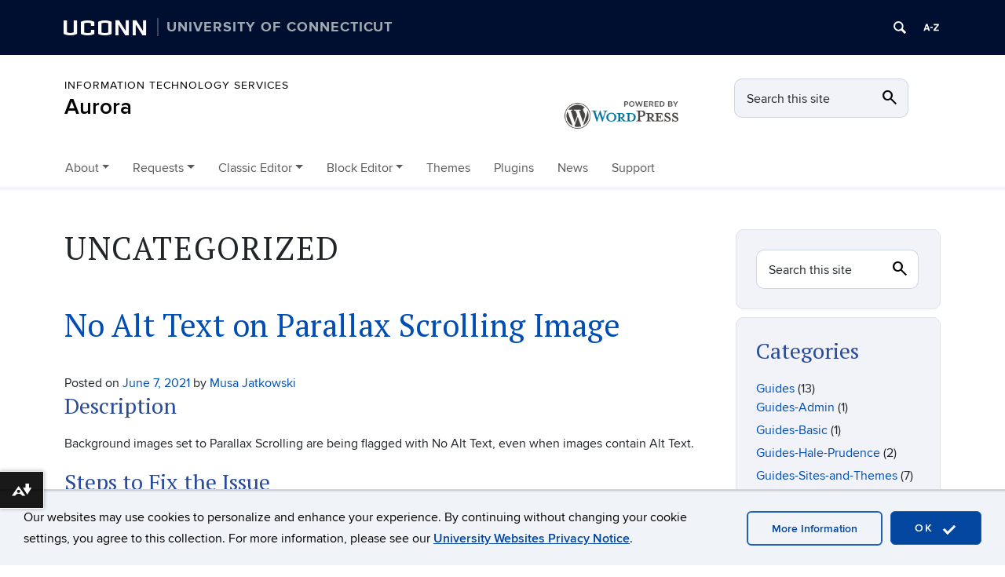

--- FILE ---
content_type: text/html; charset=UTF-8
request_url: https://aurora.uconn.edu/category/uncategorized/
body_size: 22437
content:
<!DOCTYPE html>
<html lang="en-US" class="cynder">

<head>
    <style id="cynder-custom-font" type="text/css">
        :root {
            --heading-font: 'PT Serif'; --body-font: 'Proxima Nova';        }

        :root {
            --cynder-custom-color: #053c7f;        }
    </style>
    <meta charset="UTF-8">
    <link rel="shortcut icon" href="https://aurora.media.uconn.edu/wp-content/themes/cynder/favicon.ico" />
    <meta http-equiv="X-UA-Compatible" content="IE=edge">
    <meta name="viewport" content="width=device-width, initial-scale=1">
    <link rel="profile" href="http://gmpg.org/xfn/11">
    <link rel="pingback" href="https://aurora.uconn.edu/xmlrpc.php">
    <title>Uncategorized | Aurora</title>
<meta name='robots' content='max-image-preview:large' />
	<style>img:is([sizes="auto" i], [sizes^="auto," i]) { contain-intrinsic-size: 3000px 1500px }</style>
	<!--[if lt IE 9]>
			<script src="https://aurora.media.uconn.edu/wp-content/themes/cynder/js/html5shiv/html5shiv.min.js"></script>
			<script src="https://aurora.media.uconn.edu/wp-content/themes/cynder/js/html5shiv/html5shiv-printshiv.min.js"></script>
			<![endif]--><link rel='dns-prefetch' href='//aurora.uconn.edu' />
<link rel='dns-prefetch' href='//cdn.jsdelivr.net' />
<link rel='dns-prefetch' href='//fonts.googleapis.com' />
<link rel='dns-prefetch' href='//aurora-prod0.media.uconn.edu' />
<link rel="alternate" type="application/rss+xml" title="Aurora &raquo; Feed" href="https://aurora.uconn.edu/feed/" />
<link rel="alternate" type="application/rss+xml" title="Aurora &raquo; Comments Feed" href="https://aurora.uconn.edu/comments/feed/" />
<link rel="alternate" type="application/rss+xml" title="Aurora &raquo; Uncategorized Category Feed" href="https://aurora.uconn.edu/category/uncategorized/feed/" />
<script type="text/javascript">
/* <![CDATA[ */
window._wpemojiSettings = {"baseUrl":"https:\/\/s.w.org\/images\/core\/emoji\/16.0.1\/72x72\/","ext":".png","svgUrl":"https:\/\/s.w.org\/images\/core\/emoji\/16.0.1\/svg\/","svgExt":".svg","source":{"concatemoji":"https:\/\/aurora.uconn.edu\/wp-includes\/js\/wp-emoji-release.min.js?ver=6.8.3"}};
/*! This file is auto-generated */
!function(s,n){var o,i,e;function c(e){try{var t={supportTests:e,timestamp:(new Date).valueOf()};sessionStorage.setItem(o,JSON.stringify(t))}catch(e){}}function p(e,t,n){e.clearRect(0,0,e.canvas.width,e.canvas.height),e.fillText(t,0,0);var t=new Uint32Array(e.getImageData(0,0,e.canvas.width,e.canvas.height).data),a=(e.clearRect(0,0,e.canvas.width,e.canvas.height),e.fillText(n,0,0),new Uint32Array(e.getImageData(0,0,e.canvas.width,e.canvas.height).data));return t.every(function(e,t){return e===a[t]})}function u(e,t){e.clearRect(0,0,e.canvas.width,e.canvas.height),e.fillText(t,0,0);for(var n=e.getImageData(16,16,1,1),a=0;a<n.data.length;a++)if(0!==n.data[a])return!1;return!0}function f(e,t,n,a){switch(t){case"flag":return n(e,"\ud83c\udff3\ufe0f\u200d\u26a7\ufe0f","\ud83c\udff3\ufe0f\u200b\u26a7\ufe0f")?!1:!n(e,"\ud83c\udde8\ud83c\uddf6","\ud83c\udde8\u200b\ud83c\uddf6")&&!n(e,"\ud83c\udff4\udb40\udc67\udb40\udc62\udb40\udc65\udb40\udc6e\udb40\udc67\udb40\udc7f","\ud83c\udff4\u200b\udb40\udc67\u200b\udb40\udc62\u200b\udb40\udc65\u200b\udb40\udc6e\u200b\udb40\udc67\u200b\udb40\udc7f");case"emoji":return!a(e,"\ud83e\udedf")}return!1}function g(e,t,n,a){var r="undefined"!=typeof WorkerGlobalScope&&self instanceof WorkerGlobalScope?new OffscreenCanvas(300,150):s.createElement("canvas"),o=r.getContext("2d",{willReadFrequently:!0}),i=(o.textBaseline="top",o.font="600 32px Arial",{});return e.forEach(function(e){i[e]=t(o,e,n,a)}),i}function t(e){var t=s.createElement("script");t.src=e,t.defer=!0,s.head.appendChild(t)}"undefined"!=typeof Promise&&(o="wpEmojiSettingsSupports",i=["flag","emoji"],n.supports={everything:!0,everythingExceptFlag:!0},e=new Promise(function(e){s.addEventListener("DOMContentLoaded",e,{once:!0})}),new Promise(function(t){var n=function(){try{var e=JSON.parse(sessionStorage.getItem(o));if("object"==typeof e&&"number"==typeof e.timestamp&&(new Date).valueOf()<e.timestamp+604800&&"object"==typeof e.supportTests)return e.supportTests}catch(e){}return null}();if(!n){if("undefined"!=typeof Worker&&"undefined"!=typeof OffscreenCanvas&&"undefined"!=typeof URL&&URL.createObjectURL&&"undefined"!=typeof Blob)try{var e="postMessage("+g.toString()+"("+[JSON.stringify(i),f.toString(),p.toString(),u.toString()].join(",")+"));",a=new Blob([e],{type:"text/javascript"}),r=new Worker(URL.createObjectURL(a),{name:"wpTestEmojiSupports"});return void(r.onmessage=function(e){c(n=e.data),r.terminate(),t(n)})}catch(e){}c(n=g(i,f,p,u))}t(n)}).then(function(e){for(var t in e)n.supports[t]=e[t],n.supports.everything=n.supports.everything&&n.supports[t],"flag"!==t&&(n.supports.everythingExceptFlag=n.supports.everythingExceptFlag&&n.supports[t]);n.supports.everythingExceptFlag=n.supports.everythingExceptFlag&&!n.supports.flag,n.DOMReady=!1,n.readyCallback=function(){n.DOMReady=!0}}).then(function(){return e}).then(function(){var e;n.supports.everything||(n.readyCallback(),(e=n.source||{}).concatemoji?t(e.concatemoji):e.wpemoji&&e.twemoji&&(t(e.twemoji),t(e.wpemoji)))}))}((window,document),window._wpemojiSettings);
/* ]]> */
</script>
<link rel='stylesheet' id='papercite_css-css' href='https://aurora.media.uconn.edu/wp-content/plugins/papercite/papercite.css?ver=6.8.3' type='text/css' media='all' />
<link rel='stylesheet' id='rcpt_style-css' href='https://aurora.media.uconn.edu/wp-content/plugins/recent_custom_post_type/media/style.css?ver=6.8.3' type='text/css' media='all' />
<link rel='stylesheet' id='sbi_styles-css' href='https://aurora.media.uconn.edu/wp-content/plugins/instagram-feed-pro/css/sbi-styles.min.css?ver=6.9.0' type='text/css' media='all' />
<style id='wp-emoji-styles-inline-css' type='text/css'>

	img.wp-smiley, img.emoji {
		display: inline !important;
		border: none !important;
		box-shadow: none !important;
		height: 1em !important;
		width: 1em !important;
		margin: 0 0.07em !important;
		vertical-align: -0.1em !important;
		background: none !important;
		padding: 0 !important;
	}
</style>
<link rel='stylesheet' id='wp-block-library-css' href='https://aurora.media.uconn.edu/wp-includes/css/dist/block-library/style.min.css' type='text/css' media='all' />
<style id='wp-block-library-theme-inline-css' type='text/css'>
.wp-block-audio :where(figcaption){color:#555;font-size:13px;text-align:center}.is-dark-theme .wp-block-audio :where(figcaption){color:#ffffffa6}.wp-block-audio{margin:0 0 1em}.wp-block-code{border:1px solid #ccc;border-radius:4px;font-family:Menlo,Consolas,monaco,monospace;padding:.8em 1em}.wp-block-embed :where(figcaption){color:#555;font-size:13px;text-align:center}.is-dark-theme .wp-block-embed :where(figcaption){color:#ffffffa6}.wp-block-embed{margin:0 0 1em}.blocks-gallery-caption{color:#555;font-size:13px;text-align:center}.is-dark-theme .blocks-gallery-caption{color:#ffffffa6}:root :where(.wp-block-image figcaption){color:#555;font-size:13px;text-align:center}.is-dark-theme :root :where(.wp-block-image figcaption){color:#ffffffa6}.wp-block-image{margin:0 0 1em}.wp-block-pullquote{border-bottom:4px solid;border-top:4px solid;color:currentColor;margin-bottom:1.75em}.wp-block-pullquote cite,.wp-block-pullquote footer,.wp-block-pullquote__citation{color:currentColor;font-size:.8125em;font-style:normal;text-transform:uppercase}.wp-block-quote{border-left:.25em solid;margin:0 0 1.75em;padding-left:1em}.wp-block-quote cite,.wp-block-quote footer{color:currentColor;font-size:.8125em;font-style:normal;position:relative}.wp-block-quote:where(.has-text-align-right){border-left:none;border-right:.25em solid;padding-left:0;padding-right:1em}.wp-block-quote:where(.has-text-align-center){border:none;padding-left:0}.wp-block-quote.is-large,.wp-block-quote.is-style-large,.wp-block-quote:where(.is-style-plain){border:none}.wp-block-search .wp-block-search__label{font-weight:700}.wp-block-search__button{border:1px solid #ccc;padding:.375em .625em}:where(.wp-block-group.has-background){padding:1.25em 2.375em}.wp-block-separator.has-css-opacity{opacity:.4}.wp-block-separator{border:none;border-bottom:2px solid;margin-left:auto;margin-right:auto}.wp-block-separator.has-alpha-channel-opacity{opacity:1}.wp-block-separator:not(.is-style-wide):not(.is-style-dots){width:100px}.wp-block-separator.has-background:not(.is-style-dots){border-bottom:none;height:1px}.wp-block-separator.has-background:not(.is-style-wide):not(.is-style-dots){height:2px}.wp-block-table{margin:0 0 1em}.wp-block-table td,.wp-block-table th{word-break:normal}.wp-block-table :where(figcaption){color:#555;font-size:13px;text-align:center}.is-dark-theme .wp-block-table :where(figcaption){color:#ffffffa6}.wp-block-video :where(figcaption){color:#555;font-size:13px;text-align:center}.is-dark-theme .wp-block-video :where(figcaption){color:#ffffffa6}.wp-block-video{margin:0 0 1em}:root :where(.wp-block-template-part.has-background){margin-bottom:0;margin-top:0;padding:1.25em 2.375em}
</style>
<style id='co-authors-plus-coauthors-style-inline-css' type='text/css'>
.wp-block-co-authors-plus-coauthors.is-layout-flow [class*=wp-block-co-authors-plus]{display:inline}

</style>
<style id='co-authors-plus-avatar-style-inline-css' type='text/css'>
.wp-block-co-authors-plus-avatar :where(img){height:auto;max-width:100%;vertical-align:bottom}.wp-block-co-authors-plus-coauthors.is-layout-flow .wp-block-co-authors-plus-avatar :where(img){vertical-align:middle}.wp-block-co-authors-plus-avatar:is(.alignleft,.alignright){display:table}.wp-block-co-authors-plus-avatar.aligncenter{display:table;margin-inline:auto}

</style>
<style id='co-authors-plus-image-style-inline-css' type='text/css'>
.wp-block-co-authors-plus-image{margin-bottom:0}.wp-block-co-authors-plus-image :where(img){height:auto;max-width:100%;vertical-align:bottom}.wp-block-co-authors-plus-coauthors.is-layout-flow .wp-block-co-authors-plus-image :where(img){vertical-align:middle}.wp-block-co-authors-plus-image:is(.alignfull,.alignwide) :where(img){width:100%}.wp-block-co-authors-plus-image:is(.alignleft,.alignright){display:table}.wp-block-co-authors-plus-image.aligncenter{display:table;margin-inline:auto}

</style>
<style id='uconn-uc-accordion-block-style-inline-css' type='text/css'>
body{--accordion-title:#f1f3f8;--accordion-collapse-bg:#fff;--accordion-border:#cfe2ff}.uc-accordion-edit{margin-bottom:45px!important;padding:20px}.accordion-custom-button{background-color:var(--accordion-title)!important;border:none;border-bottom:2px solid var(--accordion-border);border-radius:25px;border-radius:10px 10px 0 0;cursor:pointer;font-family:inherit;font-weight:400;margin-top:10px;outline:none;padding:.75em 1.25em;position:relative;text-align:left;width:100%}.accordion-custom-collapse{background-color:var(--accordion-collapse-bg);border:1px solid var(--accordion-title);border-radius:0 0 10px 10px;padding:1em 1.5em}.accordion-edit-header{margin-block-end:0;margin-block-start:0;width:auto}.accordion-edit-content{padding:.75em 1.25em}.components-popover.components-popover.block-editor-block-popover.block-editor-block-list__block-popover.is-positioned.is-unstyled{top:-10%!important}.add-accordion-button{background-color:#d2d9e8;border:#e8ecfb;border-radius:10px;font-size:12px;margin:2px;position:absolute;right:0;top:5px;width:110px}.components-popover.block-editor-block-popover__inbetween .is-with-inserter,.components-popover.block-editor-block-popover__inbetween .is-with-inserter *{display:none}.components-notice-list{z-index:99!important}

</style>
<style id='uconn-uconn-count-down-block-style-inline-css' type='text/css'>
.block-wrapper{background-color:#e1e1e1;border:2px solid #8b8b8b;border-radius:10px;margin:15px!important;padding:15px!important;width:50%}a{text-decoration:none!important}.countdown-top{align-items:baseline;display:flex}.countdown-days{font-size:3rem;font-weight:700}.countdown-daysuntil{font-size:1.8rem;font-weight:600;padding-left:5px}.countdown-bottom{color:#727272}@media only screen and (max-width:850px){.block-wrapper{width:60%}.countdown-bottom{font-size:.9rem}}@media only screen and (max-width:600px){.block-wrapper{box-sizing:border-box;width:calc(100% - 30px)}}

</style>
<style id='uconn-uc-hours-block-style-inline-css' type='text/css'>
.uc-hours-wrapper{margin:20px}.uc-hours-title{font-size:1.2rem;font-weight:700}.uc-hours-date{color:gray;font-size:1rem;margin:0;padding:0 10px}.uc-hours-table{display:flex;flex-direction:column;line-height:.8rem}.uc-hours-table-header{display:flex;font-weight:700;padding:0 10px;width:50%}.uc-hours-table-row{border-top:1px solid #d3d3d3;display:flex;padding:0 10px;width:50%}.uc-hours-row-day{width:50%}.uc-hours-row-time{width:25%}

</style>
<link rel='stylesheet' id='awsm-ead-public-css' href='https://aurora.media.uconn.edu/wp-content/plugins/embed-any-document/css/embed-public.min.css?ver=2.7.12' type='text/css' media='all' />
<link rel='stylesheet' id='ucomm-events-v2-css' href='https://aurora.media.uconn.edu/wp-content/plugins/ucomm-events-calendar/build/main.css?ver=6.8.3' type='text/css' media='all' />
<style id='cynder-styles-inline-css' type='text/css'>
.uc-events-list .uc-event-item .uc-event-wrapper .uc-event-detail .uc-event-link{font-size:1rem}
</style>
<style id='uctoday-plugin-inline-css' type='text/css'>
.uctoday-plugin-container{container-type:inline-size;container-name:uctoday-plugin-container}.uctoday-plugin-container ul{list-style-type:none;margin:0;padding:0}.uctoday-plugin{display:grid;font-size:initial;grid-gap:1em;grid-template-rows:auto}.uctoday-plugin.uctoday-plugin-cols-2{grid-template-columns:repeat(auto-fit, minmax(calc(50% - 1.5rem), 1fr))}.uctoday-plugin.uctoday-plugin-cols-3{grid-template-columns:repeat(auto-fit, minmax(calc(33.3333333333% - 1.5rem), 1fr))}.uctoday-plugin.uctoday-plugin-cols-4{grid-template-columns:repeat(auto-fit, minmax(calc(25% - 1.5rem), 1fr))}@container uctoday-plugin-container (width < 600px){.uctoday-plugin{display:unset}}.uctoday-pictures{margin:0;padding:0}.uctoday-no-pictures+.uctoday-no-pictures{padding-top:.5em}.uctoday-img-container{width:100%;padding-bottom:66.66%;position:relative}.uctoday-plugin .uctoday-img-container a{display:block;height:100%;width:100%;position:initial}.uctoday-img-container .uctoday-cell-image{height:100%;width:100%;position:absolute;top:0;bottom:0;left:0;right:0}.uctoday-title-container{font-weight:700;font-size:.9em;margin:1em 0}.uctoday-list-item .uctoday-cell-title{border-bottom:0;box-shadow:0 0 0 0;color:#000;font-size:16px;font-weight:inherit;line-height:1.3em;max-width:100%}.screen-reader{position:absolute;left:-99999px}.is-style-display-with-pictures .uctoday-list-item{position:relative}.is-style-display-with-pictures .uctoday-cell-title:before{content:"";position:absolute;top:0;bottom:0;left:0;right:0}.uctoday-list-item.uctoday-no-pictures{display:block;width:auto}@media screen and (max-width: 992px){div[class*=uctoday-plugin-cols]{grid-template-columns:repeat(auto-fit, minmax(200px, 1fr))}}.uctoday-plugin-cards{gap:1rem;grid-template-columns:repeat(auto-fit, minmax(300px, 1fr))}.uctoday-story-card-wrapper{display:flex;flex-direction:column;height:100%}.uctoday-story-card-wrapper time{color:#000;display:block;margin-block-end:1rem}.uctoday-story-card-wrapper .uctoday-image-container{display:flex;height:14.5rem;margin-block:1rem;position:relative}.uctoday-story-card-wrapper .uctoday-image-container:before{content:"";position:absolute;top:0;bottom:0;left:0;right:0;background-color:#013ecd;border-radius:15px;opacity:50%;transition:opacity .15s ease-in;will-change:opacity}.uctoday-story-card-wrapper .uctoday-story-category{font-family:Roboto,sans-serif;font-size:1.25rem;font-weight:500;margin-block-end:0;text-transform:uppercase}.uctoday-story-card-wrapper img.uctoday-story-image{border-radius:15px;display:block;object-fit:cover;width:100%}.uctoday-story-card-wrapper .uctoday-story-link{display:flex;box-shadow:10px 11px 17px rgba(0,0,0,.25);color:#013ecd;flex-direction:column;height:100%;padding:1.5rem;text-decoration:none;transition:box-shadow .15s ease-in;will-change:box-shadow}.uctoday-story-card-wrapper .uctoday-story-link:hover,.uctoday-story-card-wrapper .uctoday-story-link:focus{box-shadow:2px 2px 8px rgba(0,0,0,.25);transition:box-shadow .15s ease-in;will-change:box-shadow}.uctoday-story-card-wrapper .uctoday-story-link:hover .uctoday-image-container:before,.uctoday-story-card-wrapper .uctoday-story-link:focus .uctoday-image-container:before{opacity:0%;transition:opacity .15s ease-in;will-change:opacity}.uctoday-story-card-wrapper .uctoday-story-link:hover .read-more-text,.uctoday-story-card-wrapper .uctoday-story-link:focus .read-more-text{font-weight:700;transition:font-weight .15s ease-in;will-change:font-weight}.uctoday-story-card-wrapper .uctoday-story-link:hover .read-more-text svg,.uctoday-story-card-wrapper .uctoday-story-link:focus .read-more-text svg{transform:rotate(45deg);transition:transform .15s ease-in;will-change:transform}.uctoday-story-card-wrapper .uctoday-story-info-container{display:flex;flex-direction:column;flex-grow:1}.uctoday-story-card-wrapper .uctoday-title-container{flex-grow:1}.uctoday-story-card-wrapper .uctoday-story-title{color:#000;font-family:Roboto,sans-serif;font-size:1.75rem;font-weight:700;line-height:1.4;margin-block-start:0}.uctoday-story-card-wrapper .read-more-text{align-items:center;display:flex;font-family:Roboto,sans-serif;font-size:1.25rem;font-weight:400;gap:1rem;transition:font-weight .15s ease-in;will-change:font-weight}.uctoday-story-card-wrapper svg{height:24px;fill:#013ecd;transform:rotate(0);transition:transform .15s ease-in;will-change:transform}.uctoday-plugin.uctoday-side-by-side{display:flex;flex-wrap:wrap;column-gap:4rem;row-gap:0}.uctoday-side-by-side .uctoday-story-item-container{flex:1 1 500px;display:flex;align-items:center;gap:1rem;padding-block:2rem}.uctoday-side-by-side .uctoday-story-item-container:has(.uctoday-excerpt-container){flex-wrap:wrap}.uctoday-side-by-side .uctoday-story-item-container+.uctoday-story-item-container{border-top-color:#000;border-top-style:solid;border-top-width:1px}@media screen and (min-width: 992px){.uctoday-side-by-side .uctoday-story-item-container+.uctoday-story-item-container{border-top-color:rgba(0,0,0,0)}}.uctoday-side-by-side .uctoday-story-item-container .uctoday-image-container{max-width:200px}.uctoday-side-by-side .uctoday-story-item-container img.uctoday-story-image{aspect-ratio:9/6;display:block;width:100%}.uctoday-side-by-side .uctoday-story-item-container time{font-size:.875rem}.uctoday-side-by-side .uctoday-story-item-container .uctoday-title-container{flex:1;font-size:1.25rem}.uctoday-side-by-side .uctoday-story-item-container .uctoday-story-link{font-family:"PT Serif",serif;text-decoration:none}.uctoday-side-by-side .uctoday-story-item-container .uctoday-story-link:hover,.uctoday-side-by-side .uctoday-story-item-container .uctoday-story-link:focus{text-decoration:underline}.uctoday-side-by-side .uctoday-story-item-container .uctoday-excerpt-container{flex-grow:1}html.uct-reader-modal:not(.uct-reader-modal-close) .fl-builder-layer{position:relative}html.uct-reader-modal:not(.uct-reader-modal-close) .fl-builder-layer>*{position:relative}.wp-admin .uctoday-reader-modal{display:none}.uctoday-reader-modal{background-color:#fff;font-size:16px !important;overflow-y:scroll;position:fixed;top:0;right:0;bottom:0;left:0;z-index:999}.uctoday-reader-modal-closed{display:none}.uctoday-reader-modal .uctoday-modal-wrapper{margin:100px auto;max-width:780px;padding:1.5rem}.uctoday-reader-modal .uctoday-modal-wrapper>div+div{margin-block-start:2rem}.uctoday-reader-modal .loading-wrapper{height:100vh;width:100%;background:linear-gradient(45deg, #000e2f, #006bc5)}.uctoday-reader-modal .control-wrapper{display:flex;flex-wrap:wrap;gap:2rem}.uctoday-reader-modal .control-wrapper .nearby-posts{display:flex;gap:2rem}.uctoday-reader-modal .post-wrapper>div+div{margin-block-start:2rem}.uctoday-reader-modal .title{font-family:"Proxima Nova",sans-serif;font-size:2rem;line-height:1.3}@media screen and (min-width: 768px){.uctoday-reader-modal .title{font-size:45px}}.uctoday-reader-modal .byline{color:#666}.uctoday-reader-modal .content{font-family:Chronicle,serif;font-size:18px}.uctoday-reader-modal img{height:100%;object-fit:contain;width:100%}.uctoday-reader-modal button{align-items:center;background-color:#f0f3f7;border:1px solid rgba(0,0,0,0);border-radius:0;color:#000;display:flex;font-family:"Proxima Nova",sans-serif;font-size:16px;font-weight:normal;gap:8px;letter-spacing:unset;min-width:auto;padding:16px 32px;text-transform:none;transition:scale .2s ease-in-out}.uctoday-reader-modal button:before,.uctoday-reader-modal button:after{background-color:unset}.uctoday-reader-modal button:hover,.uctoday-reader-modal button:focus{background-color:#d0d3d7;transform:scale(0.94)}.uctoday-reader-modal button:disabled{opacity:.5}.uctoday-reader-modal button:disabled:hover,.uctoday-reader-modal button:disabled:focus{background-color:#f0f3f7;transform:scale(1)}.uctoday-reader-modal button span{color:#000;pointer-events:none}

/*# sourceMappingURL=index.css.map*/
</style>
<style id='global-styles-inline-css' type='text/css'>
:root{--wp--preset--aspect-ratio--square: 1;--wp--preset--aspect-ratio--4-3: 4/3;--wp--preset--aspect-ratio--3-4: 3/4;--wp--preset--aspect-ratio--3-2: 3/2;--wp--preset--aspect-ratio--2-3: 2/3;--wp--preset--aspect-ratio--16-9: 16/9;--wp--preset--aspect-ratio--9-16: 9/16;--wp--preset--color--black: #000000;--wp--preset--color--cyan-bluish-gray: #abb8c3;--wp--preset--color--white: #ffffff;--wp--preset--color--pale-pink: #f78da7;--wp--preset--color--vivid-red: #cf2e2e;--wp--preset--color--luminous-vivid-orange: #ff6900;--wp--preset--color--luminous-vivid-amber: #fcb900;--wp--preset--color--light-green-cyan: #7bdcb5;--wp--preset--color--vivid-green-cyan: #00d084;--wp--preset--color--pale-cyan-blue: #8ed1fc;--wp--preset--color--vivid-cyan-blue: #0693e3;--wp--preset--color--vivid-purple: #9b51e0;--wp--preset--color--uconn-navy-blue: #000E2F;--wp--preset--color--uconn-royal-blue: #013ECD;--wp--preset--color--uconn-light-blue: #a4c8e1;--wp--preset--color--uconn-blue-grey: #f1f3f8;--wp--preset--color--uconn-grey: #7C878E;--wp--preset--color--uconn-red: #E4002B;--wp--preset--gradient--vivid-cyan-blue-to-vivid-purple: linear-gradient(135deg,rgba(6,147,227,1) 0%,rgb(155,81,224) 100%);--wp--preset--gradient--light-green-cyan-to-vivid-green-cyan: linear-gradient(135deg,rgb(122,220,180) 0%,rgb(0,208,130) 100%);--wp--preset--gradient--luminous-vivid-amber-to-luminous-vivid-orange: linear-gradient(135deg,rgba(252,185,0,1) 0%,rgba(255,105,0,1) 100%);--wp--preset--gradient--luminous-vivid-orange-to-vivid-red: linear-gradient(135deg,rgba(255,105,0,1) 0%,rgb(207,46,46) 100%);--wp--preset--gradient--very-light-gray-to-cyan-bluish-gray: linear-gradient(135deg,rgb(238,238,238) 0%,rgb(169,184,195) 100%);--wp--preset--gradient--cool-to-warm-spectrum: linear-gradient(135deg,rgb(74,234,220) 0%,rgb(151,120,209) 20%,rgb(207,42,186) 40%,rgb(238,44,130) 60%,rgb(251,105,98) 80%,rgb(254,248,76) 100%);--wp--preset--gradient--blush-light-purple: linear-gradient(135deg,rgb(255,206,236) 0%,rgb(152,150,240) 100%);--wp--preset--gradient--blush-bordeaux: linear-gradient(135deg,rgb(254,205,165) 0%,rgb(254,45,45) 50%,rgb(107,0,62) 100%);--wp--preset--gradient--luminous-dusk: linear-gradient(135deg,rgb(255,203,112) 0%,rgb(199,81,192) 50%,rgb(65,88,208) 100%);--wp--preset--gradient--pale-ocean: linear-gradient(135deg,rgb(255,245,203) 0%,rgb(182,227,212) 50%,rgb(51,167,181) 100%);--wp--preset--gradient--electric-grass: linear-gradient(135deg,rgb(202,248,128) 0%,rgb(113,206,126) 100%);--wp--preset--gradient--midnight: linear-gradient(135deg,rgb(2,3,129) 0%,rgb(40,116,252) 100%);--wp--preset--gradient--gradient-uconn-blue-white: linear-gradient(135deg,#013ECD 0,#000e2f 100%);--wp--preset--font-size--small: 13px;--wp--preset--font-size--medium: 20px;--wp--preset--font-size--large: 36px;--wp--preset--font-size--x-large: 42px;--wp--preset--spacing--20: 0.44rem;--wp--preset--spacing--30: 0.67rem;--wp--preset--spacing--40: 1rem;--wp--preset--spacing--50: 1.5rem;--wp--preset--spacing--60: 2.25rem;--wp--preset--spacing--70: 3.38rem;--wp--preset--spacing--80: 5.06rem;--wp--preset--shadow--natural: 6px 6px 9px rgba(0, 0, 0, 0.2);--wp--preset--shadow--deep: 12px 12px 50px rgba(0, 0, 0, 0.4);--wp--preset--shadow--sharp: 6px 6px 0px rgba(0, 0, 0, 0.2);--wp--preset--shadow--outlined: 6px 6px 0px -3px rgba(255, 255, 255, 1), 6px 6px rgba(0, 0, 0, 1);--wp--preset--shadow--crisp: 6px 6px 0px rgba(0, 0, 0, 1);}:root { --wp--style--global--content-size: 1320px;--wp--style--global--wide-size: 1100px; }:where(body) { margin: 0; }.wp-site-blocks > .alignleft { float: left; margin-right: 2em; }.wp-site-blocks > .alignright { float: right; margin-left: 2em; }.wp-site-blocks > .aligncenter { justify-content: center; margin-left: auto; margin-right: auto; }:where(.wp-site-blocks) > * { margin-block-start: 24px; margin-block-end: 0; }:where(.wp-site-blocks) > :first-child { margin-block-start: 0; }:where(.wp-site-blocks) > :last-child { margin-block-end: 0; }:root { --wp--style--block-gap: 24px; }:root :where(.is-layout-flow) > :first-child{margin-block-start: 0;}:root :where(.is-layout-flow) > :last-child{margin-block-end: 0;}:root :where(.is-layout-flow) > *{margin-block-start: 24px;margin-block-end: 0;}:root :where(.is-layout-constrained) > :first-child{margin-block-start: 0;}:root :where(.is-layout-constrained) > :last-child{margin-block-end: 0;}:root :where(.is-layout-constrained) > *{margin-block-start: 24px;margin-block-end: 0;}:root :where(.is-layout-flex){gap: 24px;}:root :where(.is-layout-grid){gap: 24px;}.is-layout-flow > .alignleft{float: left;margin-inline-start: 0;margin-inline-end: 2em;}.is-layout-flow > .alignright{float: right;margin-inline-start: 2em;margin-inline-end: 0;}.is-layout-flow > .aligncenter{margin-left: auto !important;margin-right: auto !important;}.is-layout-constrained > .alignleft{float: left;margin-inline-start: 0;margin-inline-end: 2em;}.is-layout-constrained > .alignright{float: right;margin-inline-start: 2em;margin-inline-end: 0;}.is-layout-constrained > .aligncenter{margin-left: auto !important;margin-right: auto !important;}.is-layout-constrained > :where(:not(.alignleft):not(.alignright):not(.alignfull)){max-width: var(--wp--style--global--content-size);margin-left: auto !important;margin-right: auto !important;}.is-layout-constrained > .alignwide{max-width: var(--wp--style--global--wide-size);}body .is-layout-flex{display: flex;}.is-layout-flex{flex-wrap: wrap;align-items: center;}.is-layout-flex > :is(*, div){margin: 0;}body .is-layout-grid{display: grid;}.is-layout-grid > :is(*, div){margin: 0;}body{padding-top: 0px;padding-right: 0px;padding-bottom: 0px;padding-left: 0px;}a:where(:not(.wp-element-button)){text-decoration: underline;}:root :where(.wp-element-button, .wp-block-button__link){background-color: #32373c;border-width: 0;color: #fff;font-family: inherit;font-size: inherit;line-height: inherit;padding: calc(0.667em + 2px) calc(1.333em + 2px);text-decoration: none;}.has-black-color{color: var(--wp--preset--color--black) !important;}.has-cyan-bluish-gray-color{color: var(--wp--preset--color--cyan-bluish-gray) !important;}.has-white-color{color: var(--wp--preset--color--white) !important;}.has-pale-pink-color{color: var(--wp--preset--color--pale-pink) !important;}.has-vivid-red-color{color: var(--wp--preset--color--vivid-red) !important;}.has-luminous-vivid-orange-color{color: var(--wp--preset--color--luminous-vivid-orange) !important;}.has-luminous-vivid-amber-color{color: var(--wp--preset--color--luminous-vivid-amber) !important;}.has-light-green-cyan-color{color: var(--wp--preset--color--light-green-cyan) !important;}.has-vivid-green-cyan-color{color: var(--wp--preset--color--vivid-green-cyan) !important;}.has-pale-cyan-blue-color{color: var(--wp--preset--color--pale-cyan-blue) !important;}.has-vivid-cyan-blue-color{color: var(--wp--preset--color--vivid-cyan-blue) !important;}.has-vivid-purple-color{color: var(--wp--preset--color--vivid-purple) !important;}.has-uconn-navy-blue-color{color: var(--wp--preset--color--uconn-navy-blue) !important;}.has-uconn-royal-blue-color{color: var(--wp--preset--color--uconn-royal-blue) !important;}.has-uconn-light-blue-color{color: var(--wp--preset--color--uconn-light-blue) !important;}.has-uconn-blue-grey-color{color: var(--wp--preset--color--uconn-blue-grey) !important;}.has-uconn-grey-color{color: var(--wp--preset--color--uconn-grey) !important;}.has-uconn-red-color{color: var(--wp--preset--color--uconn-red) !important;}.has-black-background-color{background-color: var(--wp--preset--color--black) !important;}.has-cyan-bluish-gray-background-color{background-color: var(--wp--preset--color--cyan-bluish-gray) !important;}.has-white-background-color{background-color: var(--wp--preset--color--white) !important;}.has-pale-pink-background-color{background-color: var(--wp--preset--color--pale-pink) !important;}.has-vivid-red-background-color{background-color: var(--wp--preset--color--vivid-red) !important;}.has-luminous-vivid-orange-background-color{background-color: var(--wp--preset--color--luminous-vivid-orange) !important;}.has-luminous-vivid-amber-background-color{background-color: var(--wp--preset--color--luminous-vivid-amber) !important;}.has-light-green-cyan-background-color{background-color: var(--wp--preset--color--light-green-cyan) !important;}.has-vivid-green-cyan-background-color{background-color: var(--wp--preset--color--vivid-green-cyan) !important;}.has-pale-cyan-blue-background-color{background-color: var(--wp--preset--color--pale-cyan-blue) !important;}.has-vivid-cyan-blue-background-color{background-color: var(--wp--preset--color--vivid-cyan-blue) !important;}.has-vivid-purple-background-color{background-color: var(--wp--preset--color--vivid-purple) !important;}.has-uconn-navy-blue-background-color{background-color: var(--wp--preset--color--uconn-navy-blue) !important;}.has-uconn-royal-blue-background-color{background-color: var(--wp--preset--color--uconn-royal-blue) !important;}.has-uconn-light-blue-background-color{background-color: var(--wp--preset--color--uconn-light-blue) !important;}.has-uconn-blue-grey-background-color{background-color: var(--wp--preset--color--uconn-blue-grey) !important;}.has-uconn-grey-background-color{background-color: var(--wp--preset--color--uconn-grey) !important;}.has-uconn-red-background-color{background-color: var(--wp--preset--color--uconn-red) !important;}.has-black-border-color{border-color: var(--wp--preset--color--black) !important;}.has-cyan-bluish-gray-border-color{border-color: var(--wp--preset--color--cyan-bluish-gray) !important;}.has-white-border-color{border-color: var(--wp--preset--color--white) !important;}.has-pale-pink-border-color{border-color: var(--wp--preset--color--pale-pink) !important;}.has-vivid-red-border-color{border-color: var(--wp--preset--color--vivid-red) !important;}.has-luminous-vivid-orange-border-color{border-color: var(--wp--preset--color--luminous-vivid-orange) !important;}.has-luminous-vivid-amber-border-color{border-color: var(--wp--preset--color--luminous-vivid-amber) !important;}.has-light-green-cyan-border-color{border-color: var(--wp--preset--color--light-green-cyan) !important;}.has-vivid-green-cyan-border-color{border-color: var(--wp--preset--color--vivid-green-cyan) !important;}.has-pale-cyan-blue-border-color{border-color: var(--wp--preset--color--pale-cyan-blue) !important;}.has-vivid-cyan-blue-border-color{border-color: var(--wp--preset--color--vivid-cyan-blue) !important;}.has-vivid-purple-border-color{border-color: var(--wp--preset--color--vivid-purple) !important;}.has-uconn-navy-blue-border-color{border-color: var(--wp--preset--color--uconn-navy-blue) !important;}.has-uconn-royal-blue-border-color{border-color: var(--wp--preset--color--uconn-royal-blue) !important;}.has-uconn-light-blue-border-color{border-color: var(--wp--preset--color--uconn-light-blue) !important;}.has-uconn-blue-grey-border-color{border-color: var(--wp--preset--color--uconn-blue-grey) !important;}.has-uconn-grey-border-color{border-color: var(--wp--preset--color--uconn-grey) !important;}.has-uconn-red-border-color{border-color: var(--wp--preset--color--uconn-red) !important;}.has-vivid-cyan-blue-to-vivid-purple-gradient-background{background: var(--wp--preset--gradient--vivid-cyan-blue-to-vivid-purple) !important;}.has-light-green-cyan-to-vivid-green-cyan-gradient-background{background: var(--wp--preset--gradient--light-green-cyan-to-vivid-green-cyan) !important;}.has-luminous-vivid-amber-to-luminous-vivid-orange-gradient-background{background: var(--wp--preset--gradient--luminous-vivid-amber-to-luminous-vivid-orange) !important;}.has-luminous-vivid-orange-to-vivid-red-gradient-background{background: var(--wp--preset--gradient--luminous-vivid-orange-to-vivid-red) !important;}.has-very-light-gray-to-cyan-bluish-gray-gradient-background{background: var(--wp--preset--gradient--very-light-gray-to-cyan-bluish-gray) !important;}.has-cool-to-warm-spectrum-gradient-background{background: var(--wp--preset--gradient--cool-to-warm-spectrum) !important;}.has-blush-light-purple-gradient-background{background: var(--wp--preset--gradient--blush-light-purple) !important;}.has-blush-bordeaux-gradient-background{background: var(--wp--preset--gradient--blush-bordeaux) !important;}.has-luminous-dusk-gradient-background{background: var(--wp--preset--gradient--luminous-dusk) !important;}.has-pale-ocean-gradient-background{background: var(--wp--preset--gradient--pale-ocean) !important;}.has-electric-grass-gradient-background{background: var(--wp--preset--gradient--electric-grass) !important;}.has-midnight-gradient-background{background: var(--wp--preset--gradient--midnight) !important;}.has-gradient-uconn-blue-white-gradient-background{background: var(--wp--preset--gradient--gradient-uconn-blue-white) !important;}.has-small-font-size{font-size: var(--wp--preset--font-size--small) !important;}.has-medium-font-size{font-size: var(--wp--preset--font-size--medium) !important;}.has-large-font-size{font-size: var(--wp--preset--font-size--large) !important;}.has-x-large-font-size{font-size: var(--wp--preset--font-size--x-large) !important;}
:root :where(.wp-block-pullquote){font-size: 1.5em;line-height: 1.6;}
</style>
<link rel='stylesheet' id='ctf_styles-css' href='https://aurora.media.uconn.edu/wp-content/plugins/custom-twitter-feeds-pro/css/ctf-styles.min.css?ver=2.5.2' type='text/css' media='all' />
<link rel='stylesheet' id='table-sorter-custom-css-css' href='https://aurora.media.uconn.edu/wp-content/plugins/table-sorter/wp-style.css?ver=6.8.3' type='text/css' media='all' />
<link rel='stylesheet' id='uc-admin-theme-css-css' href='https://aurora.media.uconn.edu/wp-content/plugins/uc-admin-themes/wp-admin.css?ver=6.8.3' type='text/css' media='all' />
<link rel='stylesheet' id='site-only-style-css' href='https://aurora.media.uconn.edu/wp-content/plugins/uc-admin-themes/css/wp-site-only.css?ver=6.8.3' type='text/css' media='all' />
<link rel='stylesheet' id='uc-button-hover-style-css' href='https://aurora.media.uconn.edu/wp-content/plugins/uc-block-utils/uc-button-hover/button-hover.css?ver=1765468854' type='text/css' media='all' />
<link rel='stylesheet' id='custom-query-style-css' href='https://aurora.media.uconn.edu/wp-content/plugins/uc-block-utils/uc-custom-query-block/css/custom-query.css?ver=6.8.3' type='text/css' media='all' />
<link rel='stylesheet' id='ucomm-banner-css-2-css' href='https://aurora.media.uconn.edu/wp-content/plugins/uconn-banner/uconn_banner/banner.css?ver=6.8.3' type='text/css' media='all' />
<link rel='stylesheet' id='fetched-uctoday-theme-vars-css' href='https://aurora.media.uconn.edu/wp-content/plugins/uconn-today-plugin/build/uconn-today-theme-vars.css' type='text/css' media='all' />
<link rel='stylesheet' id='cff-css' href='https://aurora.media.uconn.edu/wp-content/plugins/custom-facebook-feed-pro/assets/css/cff-style.min.css?ver=4.7.4' type='text/css' media='all' />
<link rel='stylesheet' id='cynder-style-css' href='https://aurora.media.uconn.edu/wp-content/themes/cynder/style.css?ver=3.1.26' type='text/css' media='all' />
<link rel='stylesheet' id='custom-font-PT Serif-css' href='https://fonts.googleapis.com/css2?family=PT+Serif:ital,wght@0,400;0,700;1,400;1,700&#038;display=swap' type='text/css' media='all' />
<link rel='stylesheet' id='cynder-glyph-css' href='https://aurora-prod0.media.uconn.edu/wp-content/global/glyphicons_pro/glyphicons/web/html_css/css/glyphicons.css?ver=6.8.3' type='text/css' media='all' />
<link rel='stylesheet' id='cynder-glyph-filetypes-css' href='https://aurora-prod0.media.uconn.edu/wp-content/global/glyphicons_pro/glyphicons-filetypes/web/html_css/css/glyphicons-filetypes.css?ver=6.8.3' type='text/css' media='all' />
<link rel='stylesheet' id='cynder-glyph-halflings-css' href='https://aurora-prod0.media.uconn.edu/wp-content/global/glyphicons_pro/glyphicons-halflings/web/html_css/css/glyphicons-halflings.css?ver=6.8.3' type='text/css' media='all' />
<link rel='stylesheet' id='cynder-glyph-social-css' href='https://aurora-prod0.media.uconn.edu/wp-content/global/glyphicons_pro/glyphicons-social/web/html_css/css/glyphicons-social.css?ver=6.8.3' type='text/css' media='all' />
<link rel='stylesheet' id='simple-social-icons-font-css' href='https://aurora.media.uconn.edu/wp-content/plugins/simple-social-icons/css/style.css?ver=3.0.2' type='text/css' media='all' />
<link rel='stylesheet' id='uconn-daily-digest-widget-widget-styles-css' href='https://aurora.media.uconn.edu/wp-content/plugins/uc-dailydigest-widget/css/widget.css?ver=6.8.3' type='text/css' media='all' />
<link rel='stylesheet' id='uc-courses-style-css' href='https://aurora.media.uconn.edu/wp-content/plugins/uc-courses/css/uc-courses.css?ver=1.1.18' type='text/css' media='all' />
<link rel='stylesheet' id='uc-page-menus-style-css' href='https://aurora.media.uconn.edu/wp-content/plugins/uc-page-menus/uc-page-menus.css?ver=1.0.2' type='text/css' media='all' />
<script type="text/javascript" src="https://aurora.media.uconn.edu/wp-includes/js/jquery/jquery.min.js" id="jquery-core-js"></script>
<script type="text/javascript" src="https://aurora.media.uconn.edu/wp-includes/js/jquery/jquery-migrate.min.js" id="jquery-migrate-js"></script>
<script type="text/javascript" src="https://aurora.media.uconn.edu/wp-content/plugins/papercite/js/papercite.js?ver=6.8.3" id="papercite-js"></script>
<script type="text/javascript" src="https://production.wordpress.uconn.edu/auroracynder/wp-includes/js/tinymce/tinymce.min.js?ver=49110-20250317" id="wp-tinymce-root-js"></script>
<script type="text/javascript" src="https://production.wordpress.uconn.edu/auroracynder/wp-includes/js/tinymce/plugins/compat3x/plugin.min.js?ver=49110-20250317" id="wp-tinymce-js"></script>
<script type="text/javascript" src="https://aurora.media.uconn.edu/wp-content/plugins/uc-block-utils/uc-accordion-block/build/script.js?ver=31d6cfe0d16ae931b73c" id="uconn-uc-accordion-block-script-js"></script>
<script type="text/javascript" src="https://aurora.media.uconn.edu/wp-content/plugins/table-sorter/jquery.tablesorter.min.js?ver=6.8.3" id="table-sorter-js"></script>
<script type="text/javascript" src="https://aurora.media.uconn.edu/wp-content/plugins/table-sorter/jquery.metadata.js?ver=2.2" id="table-sorter-metadata-js"></script>
<script type="text/javascript" src="https://aurora.media.uconn.edu/wp-content/plugins/table-sorter/wp-script.js?ver=2.2" id="table-sorter-custom-js-js"></script>
<script type="text/javascript" src="https://aurora.media.uconn.edu/wp-content/plugins/uc-admin-themes/wp-admin.js?ver=1.2.14" id="uc-admin-theme-js-js"></script>
<script type="text/javascript" src="https://aurora.media.uconn.edu/wp-includes/js/dist/vendor/react.min.js" id="react-js"></script>
<script type="text/javascript" src="https://aurora.media.uconn.edu/wp-includes/js/dist/vendor/react-jsx-runtime.min.js" id="react-jsx-runtime-js"></script>
<script type="text/javascript" src="https://aurora.media.uconn.edu/wp-includes/js/dist/autop.min.js" id="wp-autop-js"></script>
<script type="text/javascript" src="https://aurora.media.uconn.edu/wp-includes/js/dist/vendor/wp-polyfill.min.js" id="wp-polyfill-js"></script>
<script type="text/javascript" src="https://aurora.media.uconn.edu/wp-includes/js/dist/blob.min.js" id="wp-blob-js"></script>
<script type="text/javascript" src="https://aurora.media.uconn.edu/wp-includes/js/dist/block-serialization-default-parser.min.js" id="wp-block-serialization-default-parser-js"></script>
<script type="text/javascript" src="https://aurora.media.uconn.edu/wp-includes/js/dist/hooks.min.js" id="wp-hooks-js"></script>
<script type="text/javascript" src="https://aurora.media.uconn.edu/wp-includes/js/dist/deprecated.min.js" id="wp-deprecated-js"></script>
<script type="text/javascript" src="https://aurora.media.uconn.edu/wp-includes/js/dist/dom.min.js" id="wp-dom-js"></script>
<script type="text/javascript" src="https://aurora.media.uconn.edu/wp-includes/js/dist/vendor/react-dom.min.js" id="react-dom-js"></script>
<script type="text/javascript" src="https://aurora.media.uconn.edu/wp-includes/js/dist/escape-html.min.js" id="wp-escape-html-js"></script>
<script type="text/javascript" src="https://aurora.media.uconn.edu/wp-includes/js/dist/element.min.js" id="wp-element-js"></script>
<script type="text/javascript" src="https://aurora.media.uconn.edu/wp-includes/js/dist/is-shallow-equal.min.js" id="wp-is-shallow-equal-js"></script>
<script type="text/javascript" src="https://aurora.media.uconn.edu/wp-includes/js/dist/i18n.min.js" id="wp-i18n-js"></script>
<script type="text/javascript" id="wp-i18n-js-after">
/* <![CDATA[ */
wp.i18n.setLocaleData( { 'text direction\u0004ltr': [ 'ltr' ] } );
wp.i18n.setLocaleData( { 'text direction\u0004ltr': [ 'ltr' ] } );
/* ]]> */
</script>
<script type="text/javascript" src="https://aurora.media.uconn.edu/wp-includes/js/dist/keycodes.min.js" id="wp-keycodes-js"></script>
<script type="text/javascript" src="https://aurora.media.uconn.edu/wp-includes/js/dist/priority-queue.min.js" id="wp-priority-queue-js"></script>
<script type="text/javascript" src="https://aurora.media.uconn.edu/wp-includes/js/dist/compose.min.js" id="wp-compose-js"></script>
<script type="text/javascript" src="https://aurora.media.uconn.edu/wp-includes/js/dist/private-apis.min.js" id="wp-private-apis-js"></script>
<script type="text/javascript" src="https://aurora.media.uconn.edu/wp-includes/js/dist/redux-routine.min.js" id="wp-redux-routine-js"></script>
<script type="text/javascript" src="https://aurora.media.uconn.edu/wp-includes/js/dist/data.min.js" id="wp-data-js"></script>
<script type="text/javascript" id="wp-data-js-after">
/* <![CDATA[ */
( function() {
	var userId = 0;
	var storageKey = "WP_DATA_USER_" + userId;
	wp.data
		.use( wp.data.plugins.persistence, { storageKey: storageKey } );
} )();
/* ]]> */
</script>
<script type="text/javascript" src="https://aurora.media.uconn.edu/wp-includes/js/dist/html-entities.min.js" id="wp-html-entities-js"></script>
<script type="text/javascript" src="https://aurora.media.uconn.edu/wp-includes/js/dist/dom-ready.min.js" id="wp-dom-ready-js"></script>
<script type="text/javascript" src="https://aurora.media.uconn.edu/wp-includes/js/dist/a11y.min.js" id="wp-a11y-js"></script>
<script type="text/javascript" src="https://aurora.media.uconn.edu/wp-includes/js/dist/rich-text.min.js" id="wp-rich-text-js"></script>
<script type="text/javascript" src="https://aurora.media.uconn.edu/wp-includes/js/dist/shortcode.min.js" id="wp-shortcode-js"></script>
<script type="text/javascript" src="https://aurora.media.uconn.edu/wp-includes/js/dist/warning.min.js" id="wp-warning-js"></script>
<script type="text/javascript" src="https://aurora.media.uconn.edu/wp-includes/js/dist/blocks.min.js" id="wp-blocks-js"></script>
<script type="text/javascript" src="https://aurora.media.uconn.edu/wp-content/plugins/uc-block-utils/uc-decorative-images/uc-decorative.js?ver=1765450867" id="decorative-jquery-js"></script>
<script type="text/javascript" src="https://aurora.media.uconn.edu/wp-content/plugins/uc-misc/uc_misc.js?ver=1.2.22" id="uc_misc.js-js"></script>
<script type="text/javascript" src="https://aurora.media.uconn.edu/wp-content/plugins/uc-misc/fb_social_plugins_sdk.js?ver=6.8.3" id="fb_social_plugins_sdk.js-js"></script>
<script type="text/javascript" src="https://aurora.media.uconn.edu/wp-content/plugins/uc-people/js/uc-people-filtering.js?ver=6.8.3" id="uc-people-filtering-js"></script>
<script type="text/javascript" src="https://cdn.jsdelivr.net/npm/bootstrap@5.3.0-alpha3/dist/js/bootstrap.bundle.min.js?ver=6.8.3" id="bootstrap-js-js"></script>
<script type="text/javascript" src="https://aurora.media.uconn.edu/wp-content/themes/cynder/js/header-widgets.js?ver=6.8.3" id="cynder-header-widgets-js"></script>
<script type="text/javascript" src="https://aurora.media.uconn.edu/wp-content/themes/cynder/js/uc-nav-submenu.js?ver=6.8.3" id="cynder-nav-submenu-js"></script>
<script type="text/javascript" id="cynder-js-js-extra">
/* <![CDATA[ */
var cynderLinkSettings = {"openExternalInNewTab":""};
/* ]]> */
</script>
<script type="text/javascript" src="https://aurora.media.uconn.edu/wp-content/themes/cynder/js/cynder.js?ver=6.8.3" id="cynder-js-js"></script>
<script type="text/javascript" src="https://aurora.media.uconn.edu/wp-content/themes/cynder/js/linktracking.js?ver=6.8.3" id="uc-link-tracking-js"></script>
<script type="text/javascript" src="https://aurora.media.uconn.edu/wp-content/themes/cynder/js/stickynav.js?ver=6.8.3" id="stickynav-js"></script>
<script type="text/javascript" src="https://aurora.media.uconn.edu/wp-content/plugins/uc-courses/js/uc-courses.js?ver=1.1.18" id="uc-courses.js-js"></script>
<link rel="EditURI" type="application/rsd+xml" title="RSD" href="https://aurora.uconn.edu/xmlrpc.php?rsd" />
<meta name="generator" content="WordPress 6.8.3" />
<!-- Custom Facebook Feed JS vars -->
<script type="text/javascript">
var cffsiteurl = "https://aurora.uconn.edu/wp-content/plugins";
var cffajaxurl = "https://aurora.uconn.edu/wp-admin/admin-ajax.php";


var cfflinkhashtags = "false";
</script>

<style type='text/css'>
.ally-af-launch-container.ally-af-style-flag_small, .ally-af-launch-container.ally-af-style-flag_large {
    position: fixed;
    right: auto !important;
    left: 0;
}
.ally-af-launch-container.ally-af-style-flag_small > button, .ally-af-launch-container.ally-af-style-flag_large > button {
   border-right:1px solid white !important;
  border-left:none !important;
}
    </style>
<!-- Enter Header HTML Here -->
<meta name="google-site-verification" content="Pzz4hsSig2oKNOfi9jaUkRjShKAwq0Xv2maskb93wSk" />
<!-- UC js plugin -->
<script type='text/javascript'>
/* Enter Your Custom JS Here */
jQuery(document).ready(function($){
	 // Function to check if an element is in the viewport
    function isElementInViewport(el) {
      var rect = el.getBoundingClientRect();
      return (
          rect.top >= 0 &&
          rect.left >= 0 &&
          rect.bottom <= (window.innerHeight || document.documentElement.clientHeight) &&
          rect.right <= (window.innerWidth || document.documentElement.clientWidth)
      );
  }

  // Function to handle the class addition
  function handleElementVisibility() {
      var targetElement = $("body");
      if (!isElementInViewport(targetElement[0])) {
          // If the element is out of view, add the custom class
          targetElement.addClass("animation-stop");
      } else {
          // If the element is in view, remove the custom class
          targetElement.removeClass("animation-start");
      }
  }

  // Initial check on page load
  handleElementVisibility();

  // Check again when the window is scrolled
  $(window).on("scroll", function() {
      handleElementVisibility();
  });
});


</script>

<!-- Simple Custom CSS -->
<style type='text/css'>
/* START - Remove if after 11/15/24 */
/*=====  Colors ===== 
#2a4b99  blue 
#19754f Green 
#3F298A Purple */
.posted-on .updated {
display:none
}

.external .glyphicon-new-window {
display:none
}

#masthead #nav-wrapper #site-navigation .nav .current-menu-item > a::before {
content:'';
width:100%;
height:4px;
background:#013ECD;
bottom:-4px;
left:0;
position:absolute
}

.home h1.entry-title {
display:none
}

/*=====  Plugins spacing =====  */
:root :where(.wp-block-list.has-background) {
padding:0 2em 1em 3em!important
}

h2.has-background {
padding:1.25em .5em!important
}

/*=====  Fonts =====  */
h1.entry-title {
/*font-family:"Noto Serif",serif!important;
font-weight:700!important;
font-size:2em!important;*/
color:#2a4b99!important;
padding:30px 0!important
}

h2 {
/*font-family:"Noto Serif",serif!important;
font-size:1.5em!important;*/
color:/*font-weight:600!important*/
#19754f!important
}

h3 {
/*font-family:"Noto Serif",serif!important;
font-size:1.3em!important;
font-weight:500!important;*/
color:#2a4b99!important
}

h4 {
/*font-family:"Noto Serif",serif!important;
font-size:1em!important;
font-weight:600!important*/
color:#3F298A!important
}

#content a:not(.btn,.wp-block-button__link,.wp-element-button):link,#content a:not(.btn,.wp-block-button__link,.wp-element-button):visited,.header-widget-area a:not(.btn,.wp-block-button__link,.wp-element-button):link,.header-widget-area a:not(.btn,.wp-block-button__link,.wp-element-button):visited, {
color:#004eb3!important;
text-decoration:underline!important;
text-decoration-thickness:1px!important
}

:root {
--cynder-custom-color:#004eb3
}

#content a:not(.btn,.wp-block-button__link,.wp-element-button):active,#content a:not(.btn,.wp-block-button__link,.wp-element-button):hover,#content a:not(.btn,.wp-block-button__link,.wp-element-button):focus,.header-widget-area a:not(.btn,.wp-block-button__link,.wp-element-button):active,.header-widget-area a:not(.btn,.wp-block-button__link,.wp-element-button):hover,.header-widget-area a:not(.btn,.wp-block-button__link,.wp-element-button):focus {
color:#000;
text-decoration:underline!important;
text-decoration-thickness:auto;
text-decoration-thickness:1px!important
}

/* END - Remove if after 11/1/24
#masthead #site-title .header-widget-area .widget.widget_sp_image img {
margin-top:0
} */
</style>
					<!-- Google Analytics tracking code output by Beehive Analytics Pro -->
						<script async src="https://www.googletagmanager.com/gtag/js?id=G-6KG7SSRTB4&l=beehiveDataLayer"></script>
		<script>
						window.beehiveDataLayer = window.beehiveDataLayer || [];
			function beehive_ga() {beehiveDataLayer.push(arguments);}
			beehive_ga('js', new Date())
						beehive_ga('config', 'G-6KG7SSRTB4', {
				'anonymize_ip': false,
				'allow_google_signals': false,
			})
						beehive_ga('config', 'G-EETPXDJ1BX', {
				'anonymize_ip': false,
				'allow_google_signals': false,
			})
					</script>
		<!-- SEO meta tags powered by SmartCrawl https://wpmudev.com/project/smartcrawl-wordpress-seo/ -->
<link rel="canonical" href="https://aurora.uconn.edu/category/uncategorized/" />
<script type="application/ld+json">{"@context":"https:\/\/schema.org","@graph":[{"@type":"Organization","@id":"https:\/\/aurora.uconn.edu\/#schema-publishing-organization","url":"https:\/\/aurora.uconn.edu","name":"Aurora"},{"@type":"WebSite","@id":"https:\/\/aurora.uconn.edu\/#schema-website","url":"https:\/\/aurora.uconn.edu","name":"Aurora","encoding":"UTF-8","potentialAction":{"@type":"SearchAction","target":"https:\/\/aurora.uconn.edu\/search\/{search_term_string}\/","query-input":"required name=search_term_string"}},{"@type":"CollectionPage","@id":"https:\/\/aurora.uconn.edu\/category\/uncategorized\/#schema-webpage","isPartOf":{"@id":"https:\/\/aurora.uconn.edu\/#schema-website"},"publisher":{"@id":"https:\/\/aurora.uconn.edu\/#schema-publishing-organization"},"url":"https:\/\/aurora.uconn.edu\/category\/uncategorized\/","mainEntity":{"@type":"ItemList","itemListElement":[{"@type":"ListItem","position":"1","url":"https:\/\/aurora.uconn.edu\/2021\/06\/07\/no-alt-text-on-parallax-scrolling-image\/"}]}},{"@type":"BreadcrumbList","@id":"https:\/\/aurora.uconn.edu\/category\/uncategorized?category_name=uncategorized\/#breadcrumb","itemListElement":[{"@type":"ListItem","position":1,"name":"Home","item":"https:\/\/aurora.uconn.edu"},{"@type":"ListItem","position":2,"name":"Archive for Uncategorized"}]}]}</script>
<meta property="og:type" content="object" />
<meta property="og:url" content="https://aurora.uconn.edu/category/uncategorized/" />
<meta property="og:title" content="Uncategorized | Aurora" />
<!-- /SEO -->
<style type="text/css">.broken_link, a.broken_link {
	text-decoration: line-through;
}</style><!--[if lt IE 9]>
			<script src="https://aurora.media.uconn.edu/wp-content/themes/cynder/js/respond.min.js"></script>
			<![endif]-->    <!--[if !IE]><!-->
    <script>
        if ( /*@cc_on!@*/ false) {
            document.documentElement.className += ' ie10';
        }
    </script><!--<![endif]-->
</head>

<body class="archive category category-uncategorized category-1 wp-theme-cynder metaslider-plugin group-blog">
    <!--[if lt IE 7]>      <div class="ie lte9 lte8 lte7 lte6"> <![endif]-->
    <!--[if IE 7]>         <div class="ie ie7 lte9 lte8 lte7"> <![endif]-->
    <!--[if IE 8]>         <div class="ie ie8 lte9 lte8"> <![endif]-->
    <!--[if IE 9]>         <div class="ie ie9 lte9"> <![endif]-->
    <nav id="skiplinks">
        <a href="#nav-wrapper">Skip to Navigation</a>
        <a href="#uconn-search">Skip to UConn Search</a>
        <a href="#content">Skip to Content</a>
            </nav>
            <noscript><p class="noscript-cookie-notification">Our websites may use cookies to personalize and enhance your experience. By continuing without changing your cookie settings, you agree to this collection. For more information, please see our <a href="https://privacy.uconn.edu/university-website-notice/" target="_blank">University Websites Privacy Notice</a>.</p></noscript>
	
<!-- Not Modal -->
<div id="cookie-notification-window" class="notification-popup-window" style="display: none;" tabindex="-1" role="dialog" aria-modal="true" aria-labelledby="cookieWindow" aria-hidden="true">
    <div id="cookie-notification-panel" class="notification-popup-panel" style="">
        <div class="notification-popup-content">
            <div class="notification-popup-header">
                <h1 class="notification-popup-title" id="cookie-notification-title">UConn Cookie Information</h1>
                <button type="button" class="notification-popup-close" aria-label="Close" onclick="closePopupNotification()">
                    <svg xmlns="http://www.w3.org/2000/svg" height="32px" viewBox="0 -960 960 960" width="24px" fill="#bbbbbb"><path d="m251.33-204.67-46.66-46.66L433.33-480 204.67-708.67l46.66-46.66L480-526.67l228.67-228.66 46.66 46.66L526.67-480l228.66 228.67-46.66 46.66L480-433.33 251.33-204.67Z"/></svg>
                </button>
            </div>
            <div class="notification-popup-body">
                    <div id="notification-popup-navigation" class="popup-nav" role="tablist" aria-orientation="vertical">
                        <button class="popup-nav-tab active" id="cookie-home-tab" data-tab-target="#cookie-home" type="button" role="tab" aria-controls="cookie-home" aria-selected="true" tabindex="0">What are Cookies?</button>
                        <button class="popup-nav-tab" id="cookie-profile-tab"   data-tab-target="#cookie-profile" type="button" role="tab" aria-controls="cookie-profile" aria-selected="false" tabindex="-1">Authentication Cookies</button>
                        <button class="popup-nav-tab" id="cookie-analytics-tab" data-tab-target="#cookie-analytics" type="button" role="tab" aria-controls="cookie-analytics" aria-selected="false" tabindex="-1">Analytics Cookies</button>
                        <button class="popup-nav-tab" id="cookie-optout-tab"    data-tab-target="#cookie-optout" type="button" role="tab" aria-controls="cookie-optout" aria-selected="false" tabindex="-1">Opt Out</button>
                    </div>
                    <div class="notification-popup-content-panel" id="cookie-popup-content-panel">
                        <div class="notification-popup-content-pane fade show" id="cookie-home" aria-labelledby="cookie-home-tab" tabindex="0">
                            <div class="markdown prose dark:prose-invert w-full break-words light"><p data-start="0" data-end="285"><strong data-start="0" data-end="15">Web cookies</strong> (also called <strong data-start="29" data-end="45">HTTP cookies</strong>, <strong data-start="47" data-end="66">browser cookies</strong>, or simply <strong data-start="78" data-end="89">cookies</strong>) are small pieces of data that websites store on your device (computer, phone, etc.) through your web browser. They are used to remember information about you and your interactions with the site.</p>
                                <h3 data-start="287" data-end="310">Purpose of Cookies:</h3>
                                <ol data-start="311" data-end="651">
                                    <li data-start="311" data-end="456">
                                        <p data-start="314" data-end="339"><strong data-start="314" data-end="336">Session Management</strong>:</p>
                                        <ul data-start="343" data-end="456">
                                            <li data-start="343" data-end="368">
                                                <p data-start="345" data-end="368">Keeping you logged in</p>
                                            </li>
                                            <li data-start="372" data-end="412">
                                                <p data-start="374" data-end="412">Remembering items in a shopping cart</p>
                                            </li>
                                            <li data-start="416" data-end="456">
                                                <p data-start="418" data-end="456">Saving language or theme preferences</p>
                                            </li>
                                        </ul>
                                    </li>
                                    <li data-start="458" data-end="547">
                                        <p data-start="461" data-end="483"><strong data-start="461" data-end="480">Personalization</strong>:</p>
                                        <ul data-start="487" data-end="547">
                                            <li data-start="487" data-end="547">
                                                <p data-start="489" data-end="547">Tailoring content or ads based on your previous activity</p>
                                            </li>
                                        </ul>
                                    </li>
                                    <li data-start="549" data-end="651">
                                        <p data-start="552" data-end="579"><strong data-start="552" data-end="576">Tracking &amp; Analytics</strong>:</p>
                                        <ul data-start="583" data-end="651">
                                            <li data-start="583" data-end="651">
                                                <p data-start="585" data-end="651">Monitoring browsing behavior for analytics or marketing purposes</p>
                                            </li>
                                        </ul>
                                    </li>
                                </ol>
                            <hr data-start="653" data-end="656">
                            <h3 data-start="658" data-end="679">Types of Cookies:</h3>
                            <ol data-start="680" data-end="1239">
                                <li data-start="680" data-end="833">
                                <p data-start="683" data-end="705"><strong data-start="683" data-end="702">Session Cookies</strong>:</p>
                                <ul data-start="709" data-end="833">
                                    <li data-start="709" data-end="759">
                                        <p data-start="711" data-end="759">Temporary; deleted when you close your browser</p>
                                    </li>
                                    <li data-start="763" data-end="833">
                                        <p data-start="765" data-end="833">Used for things like keeping you logged in during a single session</p>
                                    </li>
                                </ul>
                                </li>
                                <li data-start="835" data-end="996">
                                    <p data-start="838" data-end="863"><strong data-start="838" data-end="860">Persistent Cookies</strong>:</p>
                                    <ul data-start="867" data-end="996">
                                        <li data-start="867" data-end="934">
                                            <p data-start="869" data-end="934">Stored on your device until they expire or are manually deleted</p>
                                        </li>
                                        <li data-start="938" data-end="996">
                                            <p data-start="940" data-end="996">Used for remembering login credentials, settings, etc.</p>
                                        </li>
                                    </ul>
                                </li>
                                <li data-start="998" data-end="1078">
                                    <p data-start="1001" data-end="1027"><strong data-start="1001" data-end="1024">First-Party Cookies</strong>:</p>
                                    <ul data-start="1031" data-end="1078">
                                        <li data-start="1031" data-end="1078">
                                            <p data-start="1033" data-end="1078">Set by the website you're visiting directly</p>
                                        </li>
                                    </ul>
                                </li>
                                <li data-start="1080" data-end="1239">
                                    <p data-start="1083" data-end="1109"><strong data-start="1083" data-end="1106">Third-Party Cookies</strong>:</p>
                                    <ul data-start="1113" data-end="1239">
                                        <li data-start="1113" data-end="1183">
                                            <p data-start="1115" data-end="1183">Set by other domains (usually advertisers) embedded in the website</p>
                                        </li>
                                        <li data-start="1187" data-end="1239">
                                            <p data-start="1189" data-end="1239">Commonly used for tracking across multiple sites</p>
                                        </li>
                                    </ul>
                                </li>
                            </ol>
                            </div>
                        </div>
                        <div class="notification-popup-content-pane fade" id="cookie-profile" aria-labelledby="cookie-profile-tab" tabindex="0">
                            <div class="markdown prose dark:prose-invert w-full break-words light"><p data-start="0" data-end="149"><strong data-start="0" data-end="26">Authentication cookies</strong> are a special type of web cookie used to <strong data-start="68" data-end="91">identify and verify</strong> a user after they log in to a website or web application.</p>
                                <hr data-start="151" data-end="154">
                                <h3 data-start="156" data-end="180">What They Do:</h3>
                                <p data-start="181" data-end="331">Once you log in to a site, the server creates an authentication cookie and sends it to your browser. This cookie:</p>
                                <ul data-start="333" data-end="503">
                                    <li data-start="333" data-end="378">
                                        <p data-start="335" data-end="378">Proves to the website that you're logged in</p>
                                    </li>
                                    <li data-start="379" data-end="445">
                                        <p data-start="381" data-end="445">Prevents you from having to log in again on every page you visit</p>
                                    </li>
                                    <li data-start="446" data-end="503">
                                        <p data-start="448" data-end="503">Can persist across sessions if you select "Remember me"</p>
                                    </li>
                                </ul>
                                <hr data-start="505" data-end="508">
                                <h3 data-start="510" data-end="560">What's Inside an Authentication Cookie?</h3>
                                <p data-start="561" data-end="584">Typically, it contains:</p>
                                <ul data-start="586" data-end="698">
                                    <li data-start="586" data-end="638">
                                        <p data-start="588" data-end="638">A <strong data-start="590" data-end="611">unique session ID</strong> (not your actual password)</p>
                                    </li>
                                    <li data-start="639" data-end="698">
                                        <p data-start="641" data-end="698">Optional metadata (e.g., expiration time, security flags)</p>
                                    </li>
                                </ul>
                            </div>
                        </div>
                        <div class="notification-popup-content-pane fade" id="cookie-analytics" aria-labelledby="cookie-analytics-tab" tabindex="0">
                            <div class="markdown prose dark:prose-invert w-full break-words light"><p data-start="0" data-end="215"><strong data-start="0" data-end="21">Analytics cookies</strong> are cookies used to <strong data-start="42" data-end="101">collect data about how visitors interact with a website</strong>. Their primary purpose is to help website owners understand and improve user experience by analyzing things like:</p>
                                <ul data-start="217" data-end="377">
                                    <li data-start="217" data-end="248">
                                        <p data-start="219" data-end="248">How users navigate the site</p>
                                    </li>
                                    <li data-start="249" data-end="287">
                                        <p data-start="251" data-end="287">Which pages are most/least visited</p>
                                    </li>
                                    <li data-start="288" data-end="324">
                                        <p data-start="290" data-end="324">How long users stay on each page</p>
                                    </li>
                                    <li data-start="325" data-end="377">
                                        <p data-start="327" data-end="377">What device, browser, or location the user is from</p>
                                    </li>
                                </ul>
                                <hr data-start="379" data-end="382">
                                <h3 data-start="384" data-end="411">What They Track:</h3>
                                <p data-start="412" data-end="464">Some examples of data analytics cookies may collect:</p>
                                <ul data-start="466" data-end="713">
                                    <li data-start="466" data-end="504">
                                        <p data-start="468" data-end="504">Page views and time spent on pages</p>
                                    </li>
                                    <li data-start="505" data-end="555">
                                        <p data-start="507" data-end="555">Click paths (how users move from page to page)</p>
                                    </li>
                                    <li data-start="556" data-end="609">
                                        <p data-start="558" data-end="609">Bounce rate (users who leave without interacting)</p>
                                    </li>
                                    <li data-start="610" data-end="660">
                                        <p data-start="612" data-end="660">User demographics (location, language, device)</p>
                                    </li>
                                    <li data-start="661" data-end="713">
                                        <p data-start="663" data-end="713">Referring websites (how users arrived at the site)</p>
                                    </li>
                                </ul>
                            </div>
                        </div>
                        <div class="notification-popup-content-pane fade" id="cookie-optout" aria-labelledby="cookie-optout-tab" tabindex="0">
                            <div class="markdown prose dark:prose-invert w-full break-words light">
                                <p data-start="372" data-end="426">Here’s how you can disable cookies in common browsers:</p>
                                <h3 data-start="428" data-end="452">1. Google Chrome</h3>
                                <ul data-start="453" data-end="782">
                                    <li data-start="453" data-end="525">
                                        <p data-start="455" data-end="525">Open Chrome and click the three vertical dots in the top-right corner.</p>
                                    </li>
                                    <li data-start="526" data-end="608">
                                        <p data-start="528" data-end="608">Go to <strong data-start="534" data-end="546">Settings</strong> &gt; <strong data-start="549" data-end="573">Privacy and security</strong> &gt; <strong data-start="576" data-end="607">Cookies and other site data</strong>.</p>
                                    </li>
                                    <li data-start="609" data-end="782">
                                        <p data-start="611" data-end="640">Choose your preferred option:</p>
                                        <ul data-start="643" data-end="782">
                                            <li data-start="643" data-end="710">
                                                <p data-start="645" data-end="710"><strong data-start="645" data-end="666">Block all cookies</strong> (not recommended, can break most websites).</p>
                                            </li>
                                            <li data-start="713" data-end="782">
                                                <p data-start="715" data-end="782"><strong data-start="715" data-end="744">Block third-party cookies</strong> (can block ads and tracking cookies).</p>
                                            </li>
                                        </ul>
                                    </li>
                                </ul>
                                <h3 data-start="784" data-end="810">2. Mozilla Firefox</h3>
                                <ul data-start="811" data-end="1085">
                                    <li data-start="811" data-end="887">
                                        <p data-start="813" data-end="887">Open Firefox and click the three horizontal lines in the top-right corner.</p>
                                    </li>
                                    <li data-start="888" data-end="934">
                                        <p data-start="890" data-end="934">Go to <strong data-start="896" data-end="908">Settings</strong> &gt; <strong data-start="911" data-end="933">Privacy &amp; Security</strong>.</p>
                                    </li>
                                    <li data-start="935" data-end="1085">
                                        <p data-start="937" data-end="1085">Under the <strong data-start="947" data-end="979">Enhanced Tracking Protection</strong> section, choose <strong data-start="996" data-end="1006">Strict</strong> to block most cookies or <strong data-start="1032" data-end="1042">Custom</strong> to manually choose which cookies to block.</p>
                                    </li>
                                </ul>
                                <h3 data-start="1087" data-end="1104">3. Safari</h3>
                                <ul data-start="1105" data-end="1315">
                                    <li data-start="1105" data-end="1177">
                                        <p data-start="1107" data-end="1177">Open Safari and click <strong data-start="1129" data-end="1139">Safari</strong> in the top-left corner of the screen.</p>
                                    </li>
                                    <li data-start="1178" data-end="1216">
                                        <p data-start="1180" data-end="1216">Go to <strong data-start="1186" data-end="1201">Preferences</strong> &gt; <strong data-start="1204" data-end="1215">Privacy</strong>.</p>
                                    </li>
                                    <li data-start="1217" data-end="1315">
                                        <p data-start="1219" data-end="1315">Check <strong data-start="1225" data-end="1246">Block all cookies</strong> to stop all cookies, or select options to block third-party cookies.</p>
                                    </li>
                                </ul>
                                <h3 data-start="1317" data-end="1342">4. Microsoft Edge</h3>
                                <ul data-start="1343" data-end="1614">
                                    <li data-start="1343" data-end="1415">
                                        <p data-start="1345" data-end="1415">Open Edge and click the three horizontal dots in the top-right corner.</p>
                                    </li>
                                    <li data-start="1416" data-end="1508">
                                        <p data-start="1418" data-end="1508">Go to <strong data-start="1424" data-end="1436">Settings</strong> &gt; <strong data-start="1439" data-end="1472">Privacy, search, and services</strong> &gt; <strong data-start="1475" data-end="1507">Cookies and site permissions</strong>.</p>
                                    </li>
                                    <li data-start="1509" data-end="1614">
                                        <p data-start="1511" data-end="1614">Select your cookie settings from there, including blocking all cookies or blocking third-party cookies.</p>
                                    </li>
                                </ul>
                                <h3 data-start="1616" data-end="1650">5. On Mobile (iOS/Android)</h3>
                                <ul data-start="1651" data-end="1873">
                                    <li data-start="1651" data-end="1753">
                                        <p data-start="1653" data-end="1753">For Safari on iOS: Go to <strong data-start="1678" data-end="1690">Settings</strong> &gt; <strong data-start="1693" data-end="1703">Safari</strong> &gt; <strong data-start="1706" data-end="1728">Privacy &amp; Security</strong> &gt; <strong data-start="1731" data-end="1752">Block All Cookies</strong>.</p>
                                    </li>
                                    <li data-start="1754" data-end="1873">
                                        <p data-start="1756" data-end="1873">For Chrome on Android: Open the app, tap the three dots, go to <strong data-start="1819" data-end="1831">Settings</strong> &gt; <strong data-start="1834" data-end="1858">Privacy and security</strong> &gt; <strong data-start="1861" data-end="1872">Cookies</strong>.</p>
                                    </li>
                                </ul>
                                <h3 data-start="1875" data-end="1888">Be Aware:</h3>
                                <p data-start="1889" data-end="2129">Disabling cookies can make your online experience more difficult. Some websites may not load properly, or you may be logged out frequently. Also, certain features may not work as expected.</p>
                            </div>
                        </div>
                    </div>
            </div>
        </div>
    </div>
</div>
    
<style media="screen">
    /*    #uconn-az-tooltip{
        z-index: 99999 !important;
    }
    
    #uconn-search-tooltip{
        z-index: 99999 !important;
    }*/

    #uconn-banner .row-container {
        max-width: 1200px !important;
    }

    #search-popup {
        z-index: 99999;
    }

    #a-z-popup {
        z-index: 99999;
    }
</style>
<div id="uc-header">
    <div id="uconn-banner" class="alternative no-js">
        <div id="uconn-header-container" class="blue">
                        <div class="row-container">
                <div class="row-fluid">
                    <div id="home-link-container">
                        <a id="home-link" href="https://uconn.edu/">
                            <span id="wordmark" aria-hidden="false">UConn</span>
                        </a>
                        <a id="home-link" href="https://uconn.edu/">
                            <span id="university-of-connecticut">
                                University of Connecticut                            </span>
                                                    </a>
                    </div>

                    <div id="button-container">
                                                <div class="icon-container" id="icon-container-search">
                                                            <a id="uconn-search" class="btn" href="https://uconn.edu/search">
                                    <span class="no-css">Search University of Connecticut</span>

                                    <svg version="1.1" xmlns="http://www.w3.org/2000/svg" width="20" viewBox="0 0 32 32" aria-hidden="true" class="banner-icon">
                                        <title>Search UConn</title>
                                        <path d="M28.072 24.749l-6.046-6.046c0.912-1.499 1.437-3.256 1.437-5.139 0-5.466-4.738-10.203-10.205-10.203-5.466 0-9.898 4.432-9.898 9.898 0 5.467 4.736 10.205 10.203 10.205 1.818 0 3.52-0.493 4.984-1.349l6.078 6.080c0.597 0.595 1.56 0.595 2.154 0l1.509-1.507c0.594-0.595 0.378-1.344-0.216-1.938zM6.406 13.258c0-3.784 3.067-6.853 6.851-6.853 3.786 0 7.158 3.373 7.158 7.158s-3.067 6.853-6.853 6.853-7.157-3.373-7.157-7.158z"></path>
                                    </svg>
                                </a>
                                <div id="uconn-search-tooltip" style="z-index: 99999 !important"></div>
                                                    </div>

                        <div class="icon-container" id="icon-container-az">
                                                            <button class="btn btn-popup-control" id="uconn-az" href="https://uconn.edu/az" aria-haspopup="true" aria-controls="a-z-popup" aria-expanded="false">
                                    <span class="no-css">A to Z Index</span>

                                    <svg version="1.1" xmlns="http://www.w3.org/2000/svg" width="20" viewBox="0 0 32 32" aria-hidden="true"
                                        class="banner-icon">
                                        <title>UConn A to Z Index</title>
                                        <path
                                            d="M5.345 8.989h3.304l4.944 13.974h-3.167l-0.923-2.873h-5.147l-0.946 2.873h-3.055l4.989-13.974zM5.152 17.682h3.579l-1.764-5.499-1.815 5.499zM13.966 14.696h5.288v2.56h-5.288v-2.56zM20.848 20.496l7.147-9.032h-6.967v-2.474h10.597v2.341l-7.244 9.165h7.262v2.466h-10.798v-2.466h0.004z">
                                        </path>
                                    </svg>
                                </button>
                                <div id="a-z-popup" class="popup-container">
                                    <div class="link-wrapper az-link-wrapper">
                                        <a href="https://aurora.uconn.edu/a-z-index">
                                            <span class="banner-search-text">Site A-Z</span>
                                        </a>
                                    </div>
                                    <hr />
                                    <div class="link-wrapper az-link-wrapper">
                                        <a href="https://uconn.edu/az"><span class="banner-search-text"></span>UConn A-Z</span></a>
                                    </div>
                                </div>
                                                    </div>
                                            </div>

                </div>
            </div>
        </div>
    </div>
</div>
    <div id="page" class="hfeed site">
        <header id="masthead" class="site-header " role="banner">
                            <div id="site-title" class="d-none d-sm-none d-md-block">
                    <div class="container">
                                                <div class="row">
                            <div class="col-sm-8">
                                <div class="site-branding" id="uc-site-header">
                                    <p id="uc-site-parent"><a href="http://its.uconn.edu">Information Technology Services</a></p><h1 id="uc-site-title"><a href="https://aurora.uconn.edu/" rel="home">Aurora</a></h1>                                </div>
                            </div>

                            <div class="col-sm-4 header-widget-area">
                                <div class="searchform col-auto">
    <form action="https://aurora.uconn.edu/" method="get" role="form">
        <div class="input-group">
            <div class="form-floating flex-fill">
                <input type="text" name="s" class="form-control" id="searchfield-1" placeholder="Search this site" value="">
                <label for="searchfield-1">Search this site</label>
            </div>
            <button type="submit" class="btn btn-primary" title="Search">
                <span class="material-symbols-outlined">search</span><span class="sr-only">Search</span>
            </button>
        </div>
    </form>
</div>
                                <aside id="widget_sp_image-6" class="widget widget_sp_image"><a href="https://wordpress.org/" target="_blank" class="widget_sp_image-image-link"><img width="190" height="63" alt="web-dev-logo" class="attachment-190x63 alignright" style="max-width: 100%;" src="https://aurora.media.uconn.edu/wp-content/uploads/sites/6/2025/09/wordpress-logo.png" /></a></aside><aside id="search-2" class="widget widget_search"><div class="searchform col-auto">
    <form action="https://aurora.uconn.edu/" method="get" role="form">
        <div class="input-group">
            <div class="form-floating flex-fill">
                <input type="text" name="s" class="form-control" id="searchfield-2" placeholder="Search this site" value="">
                <label for="searchfield-2">Search this site</label>
            </div>
            <button type="submit" class="btn btn-primary" title="Search">
                <span class="material-symbols-outlined">search</span><span class="sr-only">Search</span>
            </button>
        </div>
    </form>
</div>
</aside> <!-- this is hidden when no widget is present -->
                            </div>
                        </div>
                    </div>
                </div>
                        <div id="nav-wrapper">
                <div id="nav-dropdown">
    <div id="dropdown-wrapper">
        <div id="dropdown" class="container">
            <nav id="site-navigation" class="navbar navbar-expand-md" style="min-height:0" role="navigation">
                <!---->
                <div class="navbar-header d-sm-block d-md-none">
                    <a class="navbar-brand" href="https://aurora.uconn.edu/">Aurora</a>
                    <button class="navbar-toggler" type="button" data-bs-toggle="collapse" data-bs-target="#navbarNav" aria-controls="navbarNav" aria-expanded="false" aria-label="Toggle navigation">
                        <span class="navbar-toggler-icon"></span>
                    </button>


                </div>
                <!---->
                <a class="skip-link screen-reader-text sr-only" href="#content">Skip to content</a>
                <div class="collapse navbar-collapse" id="navbarNav">
                    <ul id="menu-main-menu" class="nav navbar-nav "><li class="nav-item"><a class="nav-link" href="https://aurora.uconn.edu">Home</a></li><li id="menu-item-13236" class="menu-item menu-item-type-custom menu-item-object-custom menu-item-has-children nav-item dropdown"><a href="#" class="nav-link dropdown-toggle" role="button" data-bs-toggle="dropdown" aria-expanded="false" data-bs-auto-close="outside">About</a>
<ul class="dropdown-menu">
	<li id="menu-item-13353" class="menu-item menu-item-type-post_type menu-item-object-page nav-item"><a href="https://aurora.uconn.edu/about/" class="dropdown-item">About</a></li>	<li id="menu-item-13239" class="menu-item menu-item-type-custom menu-item-object-custom menu-item-has-children nav-item dropdown-submenu"><div class="dropdown dropend"> <a href="#" class="nav-link dropdown-toggle" role="button" data-bs-toggle="dropdown" aria-expanded="false" data-bs-auto-close="outside">Live Sites</a></div>
	<ul class="dropdown-menu">
		<li id="menu-item-13356" class="menu-item menu-item-type-post_type menu-item-object-page nav-item"><a href="https://aurora.uconn.edu/about/live-sites-using-central-themes/" class="dropdown-item">Live Sites using Central Themes</a></li>		<li id="menu-item-13357" class="menu-item menu-item-type-post_type menu-item-object-page nav-item"><a href="https://aurora.uconn.edu/about/live-sites-with-custom-child-themes/" class="dropdown-item">Live Sites with Custom/Child Themes</a></li>
	</ul>
</li>	<li id="menu-item-13360" class="menu-item menu-item-type-post_type menu-item-object-page nav-item"><a href="https://aurora.uconn.edu/about/specifications-and-storage/" class="dropdown-item">Specifications and Storage</a></li>	<li id="menu-item-13238" class="menu-item menu-item-type-custom menu-item-object-custom menu-item-has-children nav-item dropdown-submenu"><div class="dropdown dropend"> <a href="#" class="nav-link dropdown-toggle" role="button" data-bs-toggle="dropdown" aria-expanded="false" data-bs-auto-close="outside">Development</a></div>
	<ul class="dropdown-menu">
		<li id="menu-item-13391" class="menu-item menu-item-type-post_type menu-item-object-page nav-item"><a href="https://aurora.uconn.edu/about/development/" class="dropdown-item">Development</a></li>		<li id="menu-item-13390" class="menu-item menu-item-type-post_type menu-item-object-page nav-item"><a href="https://aurora.uconn.edu/about/development/developers-group/" class="dropdown-item">Developers Group</a></li>		<li id="menu-item-13389" class="menu-item menu-item-type-post_type menu-item-object-page nav-item"><a href="https://aurora.uconn.edu/about/development/governance/" class="dropdown-item">Governance</a></li>		<li id="menu-item-13362" class="menu-item menu-item-type-post_type menu-item-object-page nav-item"><a href="https://aurora.uconn.edu/about/development/code-audit/" class="dropdown-item">Code Audit</a></li>
	</ul>
</li>	<li id="menu-item-13392" class="menu-item menu-item-type-post_type menu-item-object-page nav-item"><a href="https://aurora.uconn.edu/team/" class="dropdown-item">Our Team</a></li><!--.dropdown-->
</ul>
</li><li id="menu-item-13237" class="menu-item menu-item-type-custom menu-item-object-custom menu-item-has-children nav-item dropdown"><a href="#" class="nav-link dropdown-toggle" role="button" data-bs-toggle="dropdown" aria-expanded="false" data-bs-auto-close="outside">Requests</a>
<ul class="dropdown-menu">
	<li id="menu-item-13380" class="menu-item menu-item-type-post_type menu-item-object-page nav-item"><a href="https://aurora.uconn.edu/requests/account-request-form/" class="dropdown-item">Account Request Form</a></li>	<li id="menu-item-13379" class="menu-item menu-item-type-post_type menu-item-object-page nav-item"><a href="https://aurora.uconn.edu/requests/site-review-go-live/" class="dropdown-item">Site Review and Go Live</a></li>	<li id="menu-item-13381" class="menu-item menu-item-type-post_type menu-item-object-page nav-item"><a href="https://aurora.uconn.edu/requests/site-search-and-replace/" class="dropdown-item">Site Search and Replace</a></li><!--.dropdown-->
</ul>
</li><li id="menu-item-13384" class="menu-item menu-item-type-post_type menu-item-object-page menu-item-has-children nav-item dropdown"><a href="https://aurora.uconn.edu/classic-editor/" class="nav-link dropdown-toggle" role="button" data-bs-toggle="dropdown" aria-expanded="false" data-bs-auto-close="outside">Classic Editor</a>
<ul class="dropdown-menu">
	<li id="menu-item-13385" class="menu-item menu-item-type-post_type menu-item-object-page nav-item"><a href="https://aurora.uconn.edu/classic-editor/training/" class="dropdown-item">Training</a></li>	<li id="menu-item-13387" class="menu-item menu-item-type-post_type menu-item-object-page nav-item"><a href="https://aurora.uconn.edu/classic-editor/guides/" class="dropdown-item">Guides</a></li><!--.dropdown-->
</ul>
</li><li id="menu-item-13382" class="menu-item menu-item-type-post_type menu-item-object-page menu-item-has-children nav-item dropdown"><a href="https://aurora.uconn.edu/block-editor/" class="nav-link dropdown-toggle" role="button" data-bs-toggle="dropdown" aria-expanded="false" data-bs-auto-close="outside">Block Editor</a>
<ul class="dropdown-menu">
	<li id="menu-item-13383" class="menu-item menu-item-type-post_type menu-item-object-page nav-item"><a href="https://aurora.uconn.edu/block-editor/training/" class="dropdown-item">Training</a></li>	<li id="menu-item-13395" class="menu-item menu-item-type-post_type menu-item-object-page nav-item"><a href="https://aurora.uconn.edu/block-editor/guides/" class="dropdown-item">Guides</a></li>	<li id="menu-item-13396" class="menu-item menu-item-type-post_type menu-item-object-page nav-item"><a href="https://aurora.uconn.edu/cynder-and-block-changes-2/" class="dropdown-item">Cynder and Block Changes</a></li><!--.dropdown-->
</ul>
</li><li id="menu-item-13429" class="menu-item menu-item-type-post_type menu-item-object-page nav-item"><a href="https://aurora.uconn.edu/themes/" class="nav-link dropdown-item">Themes</a></li><li id="menu-item-13428" class="menu-item menu-item-type-post_type menu-item-object-page nav-item"><a href="https://aurora.uconn.edu/plugins/" class="nav-link dropdown-item">Plugins</a></li><li id="menu-item-13421" class="menu-item menu-item-type-post_type menu-item-object-page current_page_parent nav-item"><a href="https://aurora.uconn.edu/news/" class="nav-link dropdown-item">News</a></li><li id="menu-item-13388" class="menu-item menu-item-type-post_type menu-item-object-page nav-item"><a href="https://aurora.uconn.edu/support/" class="nav-link dropdown-item">Support</a></li></ul>                    <div class="d-sm-block d-md-none">
                        <div class="navbar-form navbar-right">
                            <div class="searchform col-auto">
    <form action="https://aurora.uconn.edu/" method="get" role="form">
        <div class="input-group">
            <div class="form-floating flex-fill">
                <input type="text" name="s" class="form-control" id="searchfield-3" placeholder="Search this site" value="">
                <label for="searchfield-3">Search this site</label>
            </div>
            <button type="submit" class="btn btn-primary" title="Search">
                <span class="material-symbols-outlined">search</span><span class="sr-only">Search</span>
            </button>
        </div>
    </form>
</div>
                        </div>
                    </div>
                </div>
            </nav>
        </div>
    </div>
</div>
<!-- #site-navigation -->
            </div>
        </header>
        <!-- #masthead -->
        <div id="content" class="site-content">
            <div class="container">
<div id="page-archive">
	<div class="row">
		<div class="col-sm-9">
			<section id="primary" class="content-area">
				<main id="main" class="site-main" role="main">
											<header class="entry-header">
							<h1 class="page-title">
								Uncategorized							</h1>
													</header><!-- .page-header -->

						
													

<article id="post-10425" class="clearfix post-10425 post type-post status-publish format-standard hentry category-uncategorized">
	<header class="entry-header">
		<h1 class="entry-title"><a href="https://aurora.uconn.edu/2021/06/07/no-alt-text-on-parallax-scrolling-image/" rel="bookmark">No Alt Text on Parallax Scrolling Image</a></h1>
					<div class="entry-meta">
				<span class="posted-on">Posted on <a href="https://aurora.uconn.edu/2021/06/07/no-alt-text-on-parallax-scrolling-image/" rel="bookmark"><time class="entry-date published" datetime="2021-06-07T09:01:53-04:00">June 7, 2021</time></a></span><span class="byline"> by <a href="https://aurora.uconn.edu/author/mmj02003/" title="Posts by Musa Jatkowski" class="author url fn" rel="author">Musa Jatkowski</a></span>			</div><!-- .entry-meta -->
			</header><!-- .entry-header -->

	<div class="entry-content">
		<h3>Description</h3>
<p>Background images set to Parallax Scrolling are being flagged with No Alt Text, even when images contain Alt Text.</p>
<h3>Steps to Fix the Issue</h3>
<p>The settings for Page Builder need to be updated for this to work.</p>
<ol>
<li>In the Dashboard, Go to Settings &gt; Page Builder.</li>
<li>Scroll down and click Save Settings.</li>
<li><a href="https://kb.uconn.edu/space/IKB/10787029223/Server+Cache">Clear Cache</a></li>
</ol>
<p>If you still need assistance, please email us at <a href="mailto:webdev@uconn.edu">webdev@uconn.edu</a> and include a link to your site.</p>
			</div><!-- .entry-content -->

	<footer class="entry-footer">
									<span class="cat-links">
					Posted in <a href="https://aurora.uconn.edu/category/uncategorized/" rel="category tag">Uncategorized</a>				</span>
			
					
		
			</footer><!-- .entry-footer -->
</article><!-- #post-## -->

						
						
					
				</main><!-- #main -->
			</section><!-- #primary -->
		</div>
		<div id="page-sidebar" class="col-md-3 widget-area" role="complementary">
            <aside id="search-2" class="widget widget_search"> 
            <div class="searchform col-auto">
    <form action="https://aurora.uconn.edu/" method="get" role="form">
        <div class="input-group">
            <div class="form-floating flex-fill">
                <input type="text" name="s" class="form-control" id="searchfield-4" placeholder="Search this site" value="">
                <label for="searchfield-4">Search this site</label>
            </div>
            <button type="submit" class="btn btn-primary" title="Search">
                <span class="material-symbols-outlined">search</span><span class="sr-only">Search</span>
            </button>
        </div>
    </form>
</div>
        </aside>
        <aside id="categories-2" class="widget widget_categories">
            <h3 class="widget-title">Categories</h3>
            <ul>
                	<li class="cat-item cat-item-25"><a href="https://aurora.uconn.edu/category/guides/">Guides</a> (13)
<ul class='children'>
	<li class="cat-item cat-item-26"><a href="https://aurora.uconn.edu/category/guides/guides-admin/">Guides-Admin</a> (1)
</li>
	<li class="cat-item cat-item-28"><a href="https://aurora.uconn.edu/category/guides/guides-basic/">Guides-Basic</a> (1)
</li>
	<li class="cat-item cat-item-29"><a href="https://aurora.uconn.edu/category/guides/guides-hale-prudence/">Guides-Hale-Prudence</a> (2)
</li>
	<li class="cat-item cat-item-30"><a href="https://aurora.uconn.edu/category/guides/guides-sites-and-themes/">Guides-Sites-and-Themes</a> (7)
</li>
	<li class="cat-item cat-item-31"><a href="https://aurora.uconn.edu/category/guides/guides-tips/">Guides-Tips</a> (2)
</li>
</ul>
</li>
	<li class="cat-item cat-item-159"><a href="https://aurora.uconn.edu/category/known-bugs/">Known Bugs</a> (3)
</li>
	<li class="cat-item cat-item-15"><a href="https://aurora.uconn.edu/category/tips/">Tips</a> (1)
</li>
	<li class="cat-item cat-item-1 current-cat"><a aria-current="page" href="https://aurora.uconn.edu/category/uncategorized/">Uncategorized</a> (1)
</li>
	<li class="cat-item cat-item-14"><a href="https://aurora.uconn.edu/category/update/">Updates</a> (53)
</li>
            </ul>
        </aside>
        <aside id="archives-2" class="widget widget_archive">
            <h3 class="widget-title">Archives</h3>
            <ul>
                	<li><a href='https://aurora.uconn.edu/2025/03/'>March 2025</a>&nbsp;(1)</li>
	<li><a href='https://aurora.uconn.edu/2024/12/'>December 2024</a>&nbsp;(1)</li>
	<li><a href='https://aurora.uconn.edu/2024/08/'>August 2024</a>&nbsp;(1)</li>
	<li><a href='https://aurora.uconn.edu/2024/06/'>June 2024</a>&nbsp;(1)</li>
	<li><a href='https://aurora.uconn.edu/2024/05/'>May 2024</a>&nbsp;(1)</li>
	<li><a href='https://aurora.uconn.edu/2024/03/'>March 2024</a>&nbsp;(1)</li>
	<li><a href='https://aurora.uconn.edu/2023/09/'>September 2023</a>&nbsp;(1)</li>
	<li><a href='https://aurora.uconn.edu/2023/05/'>May 2023</a>&nbsp;(1)</li>
	<li><a href='https://aurora.uconn.edu/2023/04/'>April 2023</a>&nbsp;(1)</li>
	<li><a href='https://aurora.uconn.edu/2022/07/'>July 2022</a>&nbsp;(1)</li>
	<li><a href='https://aurora.uconn.edu/2022/03/'>March 2022</a>&nbsp;(1)</li>
	<li><a href='https://aurora.uconn.edu/2021/12/'>December 2021</a>&nbsp;(1)</li>
	<li><a href='https://aurora.uconn.edu/2021/08/'>August 2021</a>&nbsp;(1)</li>
	<li><a href='https://aurora.uconn.edu/2021/06/'>June 2021</a>&nbsp;(3)</li>
	<li><a href='https://aurora.uconn.edu/2021/05/'>May 2021</a>&nbsp;(1)</li>
	<li><a href='https://aurora.uconn.edu/2020/12/'>December 2020</a>&nbsp;(1)</li>
	<li><a href='https://aurora.uconn.edu/2020/07/'>July 2020</a>&nbsp;(1)</li>
	<li><a href='https://aurora.uconn.edu/2020/03/'>March 2020</a>&nbsp;(1)</li>
	<li><a href='https://aurora.uconn.edu/2019/11/'>November 2019</a>&nbsp;(1)</li>
	<li><a href='https://aurora.uconn.edu/2019/08/'>August 2019</a>&nbsp;(1)</li>
	<li><a href='https://aurora.uconn.edu/2019/06/'>June 2019</a>&nbsp;(1)</li>
	<li><a href='https://aurora.uconn.edu/2019/03/'>March 2019</a>&nbsp;(1)</li>
	<li><a href='https://aurora.uconn.edu/2019/01/'>January 2019</a>&nbsp;(1)</li>
	<li><a href='https://aurora.uconn.edu/2018/10/'>October 2018</a>&nbsp;(1)</li>
	<li><a href='https://aurora.uconn.edu/2018/06/'>June 2018</a>&nbsp;(1)</li>
	<li><a href='https://aurora.uconn.edu/2018/04/'>April 2018</a>&nbsp;(2)</li>
	<li><a href='https://aurora.uconn.edu/2018/01/'>January 2018</a>&nbsp;(2)</li>
	<li><a href='https://aurora.uconn.edu/2017/09/'>September 2017</a>&nbsp;(1)</li>
	<li><a href='https://aurora.uconn.edu/2017/08/'>August 2017</a>&nbsp;(1)</li>
	<li><a href='https://aurora.uconn.edu/2017/03/'>March 2017</a>&nbsp;(2)</li>
	<li><a href='https://aurora.uconn.edu/2017/01/'>January 2017</a>&nbsp;(1)</li>
	<li><a href='https://aurora.uconn.edu/2016/11/'>November 2016</a>&nbsp;(1)</li>
	<li><a href='https://aurora.uconn.edu/2016/09/'>September 2016</a>&nbsp;(3)</li>
	<li><a href='https://aurora.uconn.edu/2016/05/'>May 2016</a>&nbsp;(1)</li>
	<li><a href='https://aurora.uconn.edu/2016/04/'>April 2016</a>&nbsp;(2)</li>
	<li><a href='https://aurora.uconn.edu/2016/03/'>March 2016</a>&nbsp;(13)</li>
	<li><a href='https://aurora.uconn.edu/2015/08/'>August 2015</a>&nbsp;(1)</li>
	<li><a href='https://aurora.uconn.edu/2015/06/'>June 2015</a>&nbsp;(2)</li>
	<li><a href='https://aurora.uconn.edu/2015/05/'>May 2015</a>&nbsp;(1)</li>
	<li><a href='https://aurora.uconn.edu/2015/04/'>April 2015</a>&nbsp;(1)</li>
	<li><a href='https://aurora.uconn.edu/2015/03/'>March 2015</a>&nbsp;(1)</li>
	<li><a href='https://aurora.uconn.edu/2015/01/'>January 2015</a>&nbsp;(1)</li>
	<li><a href='https://aurora.uconn.edu/2014/10/'>October 2014</a>&nbsp;(1)</li>
	<li><a href='https://aurora.uconn.edu/2014/08/'>August 2014</a>&nbsp;(1)</li>
	<li><a href='https://aurora.uconn.edu/2014/05/'>May 2014</a>&nbsp;(1)</li>
	<li><a href='https://aurora.uconn.edu/2014/02/'>February 2014</a>&nbsp;(1)</li>
	<li><a href='https://aurora.uconn.edu/2013/12/'>December 2013</a>&nbsp;(1)</li>
	<li><a href='https://aurora.uconn.edu/2013/10/'>October 2013</a>&nbsp;(2)</li>
            </ul>
        </aside>
    </div>
	</div>
</div>
</div><!-- .container-->
</div><!-- #content -->
<div id="footers">
	<footer id="mega-footer" class="widget-area">
    <div class="container">
        <div class="row">
                    </div>
    </div>
</footer>
	<footer id="footer" class="site-footer" role="contentinfo">
		<div class="container">
			<ul id="uc-footer-links" class="clearfix">
									<li>
						&copy; <a href="http://uconn.edu">University of Connecticut</a>
					</li>
					<li>
						<a href="http://uconn.edu/disclaimers-privacy-copyright/">Disclaimers, Privacy &amp; Copyright</a>
					</li>
					<li>
						<a href="https://accessibility.uconn.edu/">Accessibility</a>
					</li>
								<li>
					<a href="https://aurora.uconn.edu/wp-admin/">Webmaster Login</a>
				</li>
							</ul>
		</div>
	</footer>
</div><!-- #footers -->
</div><!-- #page -->
<!--[if lte IE 9]></div><![endif]-->
<script type="speculationrules">
{"prefetch":[{"source":"document","where":{"and":[{"href_matches":"\/*"},{"not":{"href_matches":["\/wp-*.php","\/wp-admin\/*","\/auroracynder\/wp-content\/uploads\/sites\/6\/*","\/auroracynder\/wp-content\/*","\/wp-content\/plugins\/*","\/wp-content\/themes\/cynder\/*","\/*\\?(.+)"]}},{"not":{"selector_matches":"a[rel~=\"nofollow\"]"}},{"not":{"selector_matches":".no-prefetch, .no-prefetch a"}}]},"eagerness":"conservative"}]}
</script>
<!--
    Ally Website Integration Script.
 
    "data-ally-af-style" can be one of the following values to customize the look and feel:
        - flag_small
        - flag_large
        - bar_bottom
-->
<script
  data-ally-loader
  data-ally-platform-name="web"
  data-ally-client-id="7085"
  data-ally-af-style="flag_small"
  src="https://prod.ally.ac/integration/api/ally.ui.js">
</script>

<!-- Enter Footer HTML Here -->
<!-- Social Wall JS -->
<script type="text/javascript">

</script>
<!-- YouTube Feeds JS -->
<script type="text/javascript">

</script>
<style type="text/css" media="screen"></style><!-- Custom Feeds for Instagram JS -->
<script type="text/javascript">
var sbiajaxurl = "https://aurora.uconn.edu/wp-admin/admin-ajax.php";

</script>
<link rel='stylesheet' id='cookie-notification.css-css' href='https://aurora.media.uconn.edu/wp-content/plugins/uc-misc/cookie-notification.css?ver=6.8.3' type='text/css' media='all' />
<script type="text/javascript" src="https://aurora.media.uconn.edu/wp-content/plugins/uc-block-utils/uc-accordion-block/build/script.js?ver=0.1.0" id="create-block-uc-accordion-block-js-js"></script>
<script type="text/javascript" src="https://aurora.media.uconn.edu/wp-content/plugins/embed-any-document/js/pdfobject.min.js?ver=2.7.12" id="awsm-ead-pdf-object-js"></script>
<script type="text/javascript" id="awsm-ead-public-js-extra">
/* <![CDATA[ */
var eadPublic = [];
/* ]]> */
</script>
<script type="text/javascript" src="https://aurora.media.uconn.edu/wp-content/plugins/embed-any-document/js/embed-public.min.js?ver=2.7.12" id="awsm-ead-public-js"></script>
<script type="text/javascript" src="https://aurora.media.uconn.edu/wp-content/plugins/uc-block-utils/uc-full-width-blocks/uc-full-size-script.js?ver=1765468854" id="uc-full-width-js"></script>
<script type="text/javascript" src="https://aurora.media.uconn.edu/wp-content/plugins/uc-block-utils/uc-accordion-block/uc-block-accordions.js?ver=0.1.0" id="uc-accordion-block-js-js"></script>
<script type="text/javascript" src="https://aurora.media.uconn.edu/wp-content/plugins/ucomm-events-calendar/build/main.js?ver=6.8.3" id="ucomm-events-v2-js"></script>
<script type="text/javascript" src="https://aurora.media.uconn.edu/wp-content/plugins/uconn-today-plugin/build/reader-mode.js?ver=f1db51074839a320e530" id="uctoday-plugin-reader-mode-js"></script>
<script type="text/javascript" id="cffscripts-js-extra">
/* <![CDATA[ */
var cffOptions = {"placeholder":"https:\/\/production.wordpress.uconn.edu\/auroracynder\/wp-content\/plugins\/custom-facebook-feed-pro\/assets\/img\/placeholder.png","resized_url":"http:\/\/production.wordpress.uconn.edu\/auroracynder\/wp-content\/uploads\/sites\/6\/sb-facebook-feed-images\/","nonce":"030dbdac13"};
/* ]]> */
</script>
<script type="text/javascript" src="https://aurora.media.uconn.edu/wp-content/plugins/custom-facebook-feed-pro/assets/js/cff-scripts.min.js?ver=4.7.4" id="cffscripts-js"></script>
<script type="text/javascript" id="font-settings-js-js-extra">
/* <![CDATA[ */
var fontSettings = {"bodyFont":"","headingFont":""};
/* ]]> */
</script>
<script type="text/javascript" src="https://aurora.media.uconn.edu/wp-content/themes/cynder/js/font-settings.js?ver=1767656038" id="font-settings-js-js"></script>
<script type="text/javascript" id="color-settings-js-js-extra">
/* <![CDATA[ */
var colorSettings = [];
/* ]]> */
</script>
<script type="text/javascript" src="https://aurora.media.uconn.edu/wp-content/themes/cynder/js/color-settings.js?ver=1767656038" id="color-settings-js-js"></script>
<script type="text/javascript" src="https://aurora.media.uconn.edu/wp-content/themes/cynder/js/skip-link-focus-fix.js?ver=20130115" id="cynder-skip-link-focus-fix-js"></script>
<script type="text/javascript" src="https://aurora.media.uconn.edu/wp-content/themes/cynder/js/responsive-embeds.js?ver=1.0" id="cynder-responsive-embeds-js"></script>
<script type="text/javascript" src="https://aurora.media.uconn.edu/wp-content/plugins/uc-misc/uc_cookie.js?ver=6.8.3" id="uc_cookie.js-js"></script>
<script type="text/javascript" src="https://aurora.media.uconn.edu/wp-content/plugins/uconn-banner/js/uc-modernizr.js?ver=6.8.3" id="uc-modernizr-js"></script>
<script type="text/javascript" src="https://aurora.media.uconn.edu/wp-content/plugins/uconn-banner/uconn_banner/js/banner.js?ver=1.0" id="bannerjs-js"></script>
		<script type="text/javascript">
			var visualizerUserInteractionEvents = [
				"scroll",
				"mouseover",
				"keydown",
				"touchmove",
				"touchstart"
			];

			visualizerUserInteractionEvents.forEach(function(event) {
				window.addEventListener(event, visualizerTriggerScriptLoader, { passive: true });
			});

			function visualizerTriggerScriptLoader() {
				visualizerLoadScripts();
				visualizerUserInteractionEvents.forEach(function(event) {
					window.removeEventListener(event, visualizerTriggerScriptLoader, { passive: true });
				});
			}

			function visualizerLoadScripts() {
				document.querySelectorAll("script[data-visualizer-script]").forEach(function(elem) {
					jQuery.getScript( elem.getAttribute("data-visualizer-script") )
					.done( function( script, textStatus ) {
						elem.setAttribute("src", elem.getAttribute("data-visualizer-script"));
						elem.removeAttribute("data-visualizer-script");
						setTimeout( function() {
							visualizerRefreshChart();
						} );
					} );
				});
			}

			function visualizerRefreshChart() {
				jQuery( '.visualizer-front:not(.visualizer-chart-loaded)' ).resize();
				if ( jQuery( 'div.viz-facade-loaded:not(.visualizer-lazy):empty' ).length > 0 ) {
					visualizerUserInteractionEvents.forEach( function( event ) {
						window.addEventListener( event, function() {
							jQuery( '.visualizer-front:not(.visualizer-chart-loaded)' ).resize();
						}, { passive: true } );
					} );
				}
			}
		</script>
			
</body>

</html>

<!--
Performance optimized by W3 Total Cache. Learn more: https://www.boldgrid.com/w3-total-cache/

Page Caching using Redis 
Content Delivery Network via aurora.media.uconn.edu

Served from: production.wordpress.uconn.edu @ 2026-01-06 19:53:48 by W3 Total Cache
-->

--- FILE ---
content_type: text/css
request_url: https://aurora.media.uconn.edu/wp-content/plugins/ucomm-events-calendar/build/main.css?ver=6.8.3
body_size: 1804
content:
*,:after,:before{--tw-border-spacing-x:0;--tw-border-spacing-y:0;--tw-translate-x:0;--tw-translate-y:0;--tw-rotate:0;--tw-skew-x:0;--tw-skew-y:0;--tw-scale-x:1;--tw-scale-y:1;--tw-pan-x: ;--tw-pan-y: ;--tw-pinch-zoom: ;--tw-scroll-snap-strictness:proximity;--tw-gradient-from-position: ;--tw-gradient-via-position: ;--tw-gradient-to-position: ;--tw-ordinal: ;--tw-slashed-zero: ;--tw-numeric-figure: ;--tw-numeric-spacing: ;--tw-numeric-fraction: ;--tw-ring-inset: ;--tw-ring-offset-width:0px;--tw-ring-offset-color:#fff;--tw-ring-color:rgba(59,130,246,.5);--tw-ring-offset-shadow:0 0 #0000;--tw-ring-shadow:0 0 #0000;--tw-shadow:0 0 #0000;--tw-shadow-colored:0 0 #0000;--tw-blur: ;--tw-brightness: ;--tw-contrast: ;--tw-grayscale: ;--tw-hue-rotate: ;--tw-invert: ;--tw-saturate: ;--tw-sepia: ;--tw-drop-shadow: ;--tw-backdrop-blur: ;--tw-backdrop-brightness: ;--tw-backdrop-contrast: ;--tw-backdrop-grayscale: ;--tw-backdrop-hue-rotate: ;--tw-backdrop-invert: ;--tw-backdrop-opacity: ;--tw-backdrop-saturate: ;--tw-backdrop-sepia: ;--tw-contain-size: ;--tw-contain-layout: ;--tw-contain-paint: ;--tw-contain-style: }::-webkit-backdrop{--tw-border-spacing-x:0;--tw-border-spacing-y:0;--tw-translate-x:0;--tw-translate-y:0;--tw-rotate:0;--tw-skew-x:0;--tw-skew-y:0;--tw-scale-x:1;--tw-scale-y:1;--tw-pan-x: ;--tw-pan-y: ;--tw-pinch-zoom: ;--tw-scroll-snap-strictness:proximity;--tw-gradient-from-position: ;--tw-gradient-via-position: ;--tw-gradient-to-position: ;--tw-ordinal: ;--tw-slashed-zero: ;--tw-numeric-figure: ;--tw-numeric-spacing: ;--tw-numeric-fraction: ;--tw-ring-inset: ;--tw-ring-offset-width:0px;--tw-ring-offset-color:#fff;--tw-ring-color:rgba(59,130,246,.5);--tw-ring-offset-shadow:0 0 #0000;--tw-ring-shadow:0 0 #0000;--tw-shadow:0 0 #0000;--tw-shadow-colored:0 0 #0000;--tw-blur: ;--tw-brightness: ;--tw-contrast: ;--tw-grayscale: ;--tw-hue-rotate: ;--tw-invert: ;--tw-saturate: ;--tw-sepia: ;--tw-drop-shadow: ;--tw-backdrop-blur: ;--tw-backdrop-brightness: ;--tw-backdrop-contrast: ;--tw-backdrop-grayscale: ;--tw-backdrop-hue-rotate: ;--tw-backdrop-invert: ;--tw-backdrop-opacity: ;--tw-backdrop-saturate: ;--tw-backdrop-sepia: ;--tw-contain-size: ;--tw-contain-layout: ;--tw-contain-paint: ;--tw-contain-style: }::backdrop{--tw-border-spacing-x:0;--tw-border-spacing-y:0;--tw-translate-x:0;--tw-translate-y:0;--tw-rotate:0;--tw-skew-x:0;--tw-skew-y:0;--tw-scale-x:1;--tw-scale-y:1;--tw-pan-x: ;--tw-pan-y: ;--tw-pinch-zoom: ;--tw-scroll-snap-strictness:proximity;--tw-gradient-from-position: ;--tw-gradient-via-position: ;--tw-gradient-to-position: ;--tw-ordinal: ;--tw-slashed-zero: ;--tw-numeric-figure: ;--tw-numeric-spacing: ;--tw-numeric-fraction: ;--tw-ring-inset: ;--tw-ring-offset-width:0px;--tw-ring-offset-color:#fff;--tw-ring-color:rgba(59,130,246,.5);--tw-ring-offset-shadow:0 0 #0000;--tw-ring-shadow:0 0 #0000;--tw-shadow:0 0 #0000;--tw-shadow-colored:0 0 #0000;--tw-blur: ;--tw-brightness: ;--tw-contrast: ;--tw-grayscale: ;--tw-hue-rotate: ;--tw-invert: ;--tw-saturate: ;--tw-sepia: ;--tw-drop-shadow: ;--tw-backdrop-blur: ;--tw-backdrop-brightness: ;--tw-backdrop-contrast: ;--tw-backdrop-grayscale: ;--tw-backdrop-hue-rotate: ;--tw-backdrop-invert: ;--tw-backdrop-opacity: ;--tw-backdrop-saturate: ;--tw-backdrop-sepia: ;--tw-contain-size: ;--tw-contain-layout: ;--tw-contain-paint: ;--tw-contain-style: }.uc-events-list{list-style:none;padding-left:0}.uc-events-list .uc-event-item{margin:.5em 0}.uc-events-list .uc-event-item .uc-event-wrapper{border-radius:3px;color:#1b1b1b;display:block;font-family:proxima nova,sans-serif;min-height:65px;padding:3px 5px 4px 72px;position:relative;text-decoration:none}.uc-events-list .uc-event-item .uc-event-wrapper .uc-event-detail .uc-event-link{font-size:1.8rem}.uc-events-list .uc-event-item .uc-event-wrapper .uc-event-date{background:#fff;border:1px solid #d2d7dd;border-radius:8px;display:block;left:7px;position:absolute;top:3px;width:55px}.uc-events-list .uc-event-item .uc-event-wrapper .uc-event-date .uc-event-month-wrapper{background:#d2d7dd;border-radius:7px 7px 0 0;color:#222;display:block;font-size:10px;font-weight:500;letter-spacing:1px;padding:3px 0 2px;text-align:center;text-decoration:none;text-transform:uppercase}.uc-events-list .uc-event-item .uc-event-wrapper .uc-event-date .uc-event-month-wrapper abbr[title]{border:none;cursor:auto}.uc-events-list .uc-event-item .uc-event-wrapper .uc-event-date .uc-event-month-wrapper .uc-event-month{background:#d2d7dd;border-radius:7px 7px 0 0;color:#222;display:block;font-size:10px;font-weight:500;letter-spacing:1px;padding:3px 0 2px;text-align:center;text-decoration:none;text-transform:uppercase}.uc-events-list .uc-event-item .uc-event-wrapper .uc-event-date .uc-event-day{background:transparent;color:#1b1b1b;display:block;font-size:130%;margin-bottom:0;padding:3px 0 2px;text-align:center}.uc-events-list .uc-event-item .uc-event-wrapper .uc-event-location,.uc-events-list .uc-event-item .uc-event-wrapper .uc-event-time{color:#595959;font-size:14px;padding-top:2px}.tc-event-row-link{display:block;margin-bottom:1.25rem;text-decoration:none}.tc-event-row-link:after{border-bottom:4px solid #015999;content:"";display:block;-webkit-transition:all 1s ease-in-out;-moz-transition:all 1s ease-in-out;transition:all 1s ease-in-out;width:0}.tc-event-row-link:focus-within:after,.tc-event-row-link:hover:after{width:100%}.tc-event-row{background-color:#f0f3f7;border-left:4px solid #015999;padding-block:32px}@media screen and (min-width:992px){.tc-event-row{-webkit-box-align:start;-moz-box-align:start;-webkit-align-items:flex-start;align-items:flex-start;background-color:#f0f3f7;border-left:none;display:-webkit-box;display:-webkit-flex;display:-moz-box;display:flex;-webkit-flex-wrap:wrap;flex-wrap:wrap;padding-block:unset}}.tc-info-container{-webkit-padding-end:32px;-moz-padding-end:32px;-webkit-padding-start:28px;-moz-padding-start:28px;padding-inline-end:32px;padding-inline-start:28px}.tc-info-container div,.tc-info-container span{pointer-events:none}@media screen and (min-width:992px){.tc-info-container{-webkit-border-start:4px solid #015999;-moz-border-start:4px solid #015999;-webkit-box-align:center;-moz-box-align:center;-webkit-border-start:unset;-moz-border-start:unset;-webkit-box-flex:2;-moz-box-flex:2;-webkit-align-items:center;align-items:center;border-inline-start:4px solid #015999;border-inline-start:unset;display:-webkit-box;display:-webkit-flex;display:-moz-box;display:flex;-webkit-flex:2;flex:2;padding-block:20px;padding-inline:unset}}.tc-date-container{-webkit-box-align:center;-moz-box-align:center;-webkit-box-pack:justify;-moz-box-pack:justify;-webkit-align-items:center;align-items:center;-webkit-column-gap:.5rem;-moz-column-gap:.5rem;column-gap:.5rem;display:-webkit-box;display:-webkit-flex;display:-moz-box;display:flex;font-size:32px;font-weight:700;-webkit-justify-content:space-between;justify-content:space-between}.tc-date-container .tc-time{font-size:20px;font-weight:400;min-width:81px}@media screen and (min-width:992px){.tc-date-container{-webkit-border-end:6px solid #015999;-moz-border-end:6px solid #015999;border-inline-end:6px solid #015999;display:block;line-height:1;padding-left:1.25rem;padding-right:1.25rem;text-align:end;white-space:nowrap}.tc-date-container .tc-month{margin-bottom:.75rem}}.tc-date-info{-webkit-box-align:center;-moz-box-align:center;-webkit-align-items:center;align-items:center;-webkit-column-gap:.5rem;-moz-column-gap:.5rem;column-gap:.5rem;display:-webkit-box;display:-webkit-flex;display:-moz-box;display:flex}@media (min-width:992px){.tc-date-info{-webkit-box-orient:vertical;-webkit-box-direction:normal;-moz-box-orient:vertical;-moz-box-direction:normal;-webkit-box-align:end;-moz-box-align:end;-webkit-align-items:flex-end;align-items:flex-end;-webkit-flex-direction:column;flex-direction:column}}.tc-icon-container{border-bottom:4px solid;border-right:4px solid;height:14px;-webkit-transform:rotate(45deg);-moz-transform:rotate(45deg);transform:rotate(45deg);width:14px}@media screen and (min-width:992px){.tc-icon-container{display:none}}.tc-title-container>span{-webkit-line-clamp:2;-webkit-box-orient:vertical;display:block;display:-webkit-box;max-width:100%;overflow:hidden}.tc-title-container>span:first-of-type{font-weight:700}@media screen and (min-width:992px){.tc-title-container{-webkit-line-clamp:none;margin-left:2rem}.tc-title-container>span:first-of-type{font-weight:400}}.tc-summary-container{height:-webkit-max-content;height:-moz-max-content;height:max-content;line-height:1.8;opacity:1;padding-block:20px;padding-inline:32px;-webkit-transition:opacity .3s ease,height .3s ease;-moz-transition:opacity .3s ease,height .3s ease;transition:opacity .3s ease,height .3s ease}@media screen and (min-width:992px){.tc-summary-container{-webkit-box-flex:3;-moz-box-flex:3;-webkit-flex:3;flex:3;padding-left:1.25rem;padding-right:1.25rem}}.tc-summary-container .tc-summary{-webkit-line-clamp:2;-webkit-box-orient:vertical;display:-webkit-box;max-width:100%;overflow:hidden}.uc-grid-view .uc-grid{-webkit-box-align:stretch;-moz-box-align:stretch;-webkit-align-items:stretch;align-items:stretch;display:-webkit-box;display:-webkit-flex;display:-moz-box;display:flex;-webkit-flex-wrap:wrap;flex-wrap:wrap}.uc-grid-view .uc-grid .uc-grid-item{background-color:#f0f3f7;border-radius:10px;color:#000e2f;display:none;font-size:16px;font-weight:400;margin:10px 20px 10px 0;padding:20px;width:23%}.uc-grid-view .uc-grid .uc-grid-item:nth-child(4n){margin:10px 0}@media screen and (max-width:992px){.uc-grid-view .uc-grid .uc-grid-item{margin:10px 20px 10px 0;width:48%}.uc-grid-view .uc-grid .uc-grid-item:nth-child(2n){margin:10px 0}}@media screen and (max-width:768px){.uc-grid-view .uc-grid .uc-grid-item{margin:10px 20px 10px 0;width:100%}}.uc-grid-view .uc-grid .uc-grid-item .uc-event-link{display:block;text-decoration:none}.uc-grid-view .uc-grid .uc-grid-item .uc-event-link .uc-event-image{max-width:100%;text-align:center}.uc-grid-view .uc-grid .uc-grid-item .uc-event-link .uc-event-image img{aspect-ratio:var(--wp--preset--aspect-ratio--square);max-width:100%;-o-object-fit:cover;object-fit:cover}.uc-grid-view .uc-grid .uc-grid-item .uc-event-link .uc-event-title{-webkit-line-clamp:2;-webkit-box-orient:vertical;line-clamp:2;color:#000e2f;display:-webkit-box;font-size:18px;font-weight:700;margin-top:20px;max-width:100%;overflow:hidden;text-decoration:none}.uc-grid-view .uc-grid .uc-grid-item .uc-event-link .uc-event-title .glyphicon{display:none}.uc-grid-view .uc-grid .uc-grid-item .uc-event-link .uc-event-logistics{margin-top:20px}.uc-grid-view .uc-grid .uc-grid-item .uc-event-link .uc-event-logistics .uc-event-date{color:#000e2f;font-weight:700}.uc-grid-view .uc-grid .uc-grid-item .uc-event-link .uc-event-logistics .uc-event-location,.uc-grid-view .uc-grid .uc-grid-item .uc-event-link .uc-event-logistics .uc-event-start_time{color:#000e2f;font-size:16px}.uc-grid-view .uc-grid-btn{margin:20px;text-align:center}.uc-grid-view .uc-grid-btn a{background-color:#000e2f;color:#fff!important;text-transform:uppercase}.uc-grid-view .uc-grid-btn a:focus,.uc-grid-view .uc-grid-btn a:hover{background-color:#fff;border:2px solid #000e2f;color:#000e2f!important}.uc-grid-view .uc-grid-btn a.disabled-btn,.uc-grid-view .uc-grid-btn a.disabled-btn:focus,.uc-grid-view .uc-grid-btn a.disabled-btn:hover{background-color:#7c878e;border-color:#7c878e;color:#f0f3f7!important}.uc-events .admin-error-msg{color:red}.block-editor-iframe__body .uc-grid-view .uc-grid .uc-grid-item:nth-child(-n+4){display:block}.block-editor-iframe__body .uc-grid-view .uc-grid-btn a{border-radius:100px!important;letter-spacing:.16em;margin:20px;padding:13px 43px 11px;text-transform:uppercase}

--- FILE ---
content_type: text/css
request_url: https://aurora.media.uconn.edu/wp-content/plugins/uc-block-utils/uc-button-hover/button-hover.css?ver=1765468854
body_size: 229
content:
.editor-styles-wrapper .wp-block-button__link:hover,
.editor-styles-wrapper .wp-block-button__link:active,
.editor-styles-wrapper .wp-block-button__link:focus,
.wp-block-button__link:hover,
.wp-block-button__link:active,
.wp-block-button__link:focus {
	color: var(--custom-button-hover-color, white) !important;
	background: var(--custom-button-hover-background, #000e2f) !important;
}


--- FILE ---
content_type: text/css
request_url: https://aurora.media.uconn.edu/wp-content/plugins/uc-block-utils/uc-custom-query-block/css/custom-query.css?ver=6.8.3
body_size: 189
content:
/* CHAND | address styling for .page-nav div and/or page links */
/**/
/* .center { */
/*   display: block; */
/*   margin-left: auto; */
/*   margin-right: auto; */
/*   width: fit-content; */
/*   margin-bottom: 10px; */
/* } */
/**/
/* .custom-query-title { */
/*   padding-bottom: 30px; */
/* } */
/**/
/* .result-post-title { */
/*   text-align: center; */
/* } */
/**/
/* .query-table { */
/*   width: 100%; */
/* } */
/**/
/* th.thumbnail { */
/*   width: 10%; */
/* } */
/**/
/* th.date, */
/* th.title { */
/*   width: 20%; */
/* } */
/**/
/* th.excerpt { */
/*   width: 50%; */
/* } */
/**/
/* .query-table tr:hover { */
/*   background-color: lightyellow !important; */
/* } */
/**/
/* .query-table td a { */
/*   display: block; */
/* } */
/**/
/* .query-list { */
/*   list-style-type: none; */
/* } */
/**/
/* .selected-page { */
/*   color: darkblue; */
/* } */
/**/
/* .page-selector { */
/*   padding: 3px; */
/* } */
/**/
/* .az-letter-list li { */
/*   list-style-type: none; */
/* } */
/**/
/* .az-letter-list { */
/*   padding: 0px; */
/* } */
/**/
/* .form-control { */
/*   margin-bottom: 20px; */
/*   margin-top: 20px; */
/* } */


--- FILE ---
content_type: application/javascript
request_url: https://aurora.media.uconn.edu/wp-content/themes/cynder/js/responsive-embeds.js?ver=1.0
body_size: 542
content:
/**
 * makes youtube and other video embeds responsive by removing fixed dimensions
 * and ensuring they scale properly within their containers
 */
(function($) {
    'use strict';

    function makeVideosResponsive() {
        // not sure if there's a better way to do this
        var videoEmbeds = $('.wp-block-embed__wrapper iframe, .wp-block-embed iframe, figure iframe, .entry-content iframe');

        videoEmbeds.each(function() {
            var $iframe = $(this);
            var src = $iframe.attr('src');

            // check if it's a video embed -- not sure what else to add here?
            if (src && (
                src.indexOf('youtube.com') > -1 ||
                src.indexOf('youtu.be') > -1 ||
                src.indexOf('vimeo.com') > -1 ||
                src.indexOf('dailymotion.com') > -1 ||
                src.indexOf('wistia.com') > -1
            )) {
                // capture original dimensions before removing them and get aspect ratio
                var originalWidth = parseInt($iframe.attr('width')) || 16;
                var originalHeight = parseInt($iframe.attr('height')) || 9;
                var aspectRatio = (originalHeight / originalWidth * 100).toFixed(2);

                // remove fixed dimensions and add responsive class
                $iframe.removeAttr('width').removeAttr('height');
                $iframe.addClass('responsive-video-iframe');

                var $wrapper = $iframe.closest('.wp-block-embed__wrapper');
                if ($wrapper.length) {
                    $wrapper.addClass('responsive-video-wrapper');
                    $wrapper.css('--video-aspect-ratio', aspectRatio + '%');
                }

                var $figure = $iframe.closest('figure.wp-block-embed');
                if ($figure.length) {
                    $figure.addClass('has-responsive-video');
                }
            }
        });
    }

    $(document).ready(function() {
        makeVideosResponsive();
    });

    // run again after a short delay to catch lazyloaded content
    $(window).on('load', function() {
        setTimeout(makeVideosResponsive, 500);
    });

    window.makeVideosResponsive = makeVideosResponsive;

})(jQuery);


--- FILE ---
content_type: application/javascript
request_url: https://aurora.media.uconn.edu/wp-content/plugins/uc-block-utils/uc-full-width-blocks/uc-full-size-script.js?ver=1765468854
body_size: 530
content:
jQuery(document).ready(function($) {

	function resizeFullWidth(selector) {
		let parentContainerWidth = $(selector).closest('.container').width();
		let marginDiff = ($(window).width() - parentContainerWidth) / 2;
		let paddingDiff = selector == '.full-width' ? marginDiff : 0;
		$(selector).css({ marginLeft: "-" + marginDiff + "px", marginRight: "-" + marginDiff + "px", paddingLeft: paddingDiff + "px", paddingRight: paddingDiff + "px" });
	}

	// resize at start
	resizeFullWidth('.full-width');
	resizeFullWidth('.full-width-stretch');

	// // resize on window resize
	$(window).resize(function() {
		resizeFullWidth('.full-width');
		resizeFullWidth('.full-width-stretch');
	});
});



--- FILE ---
content_type: application/javascript
request_url: https://aurora.media.uconn.edu/wp-content/plugins/uc-misc/uc_cookie.js?ver=6.8.3
body_size: 3233
content:
var cookieNotificationFocusTrap = false;
var cookieNotficationWindowObject = jQuery('#cookie-notification-window');
var cookieNotificationTabList = null;

if(checkCookie() && (null === getCookie('uconn-cookie-consent') || getCookie('uconn-cookie-consent') !== 'true')){
	createConsentDiv();
    
    jQuery(document).on('focusin', function(event){
        if(cookieNotificationFocusTrap === false){
            return;
        }

        let currentObject = jQuery(event.target);
        while(currentObject.length != 0 && currentObject.parent().length){
            if(cookieNotficationWindowObject[0] == currentObject.parent()[0]){
                // console.log("Found the window element");
                currentObject = null;
                break;
            } else if(currentObject.is("body")){
                // console.log("Found the body element");
                jQuery('.notification-popup-close').focus();
                break;
            }
            currentObject = currentObject.parent();
        }
        // console.log("Focusing Inside the window!");
        // console.log(jQuery(event.target));
        // console.log(jQuery(event.target).parent());
    });

    jQuery('.notification-popup-close, .popup-nav button, .notification-popup-content-pane').on('keydown', function(event){
        if(cookieNotificationFocusTrap && event.key == "Escape"){
            closePopupNotification();
        }
    });

    jQuery('.popup-nav-tab').each(function(){
        let navtabParent = jQuery(this).parent();
        if(navtabParent.length != 0 && navtabParent.attr('role') == 'tablist'){
            jQuery(this).on('keydown', function(event){
                // console.log(event.key);
                if(event.key == "ArrowDown" || event.key == "ArrowRight"){
                    let nextNavTab = jQuery(this).next('button.popup-nav-tab');
                    // console.log(jQuery(this));
                    if(nextNavTab.length == 0){
                        nextNavTab = jQuery(this).parent().children('button.popup-nav-tab').first();
                    }
                    // console.log(nextNavTab); 
                    nextNavTab.click();
                } else if(event.key == "ArrowUp" || event.key == "ArrowLeft"){
                    let prevNavTab = jQuery(this).prev('button.popup-nav-tab');
                    if(prevNavTab.length == 0){
                        prevNavTab = jQuery(this).parent().children('button.popup-nav-tab').last();
                    }
                    prevNavTab.click();
                }
            });
        }
    });

    // jQuery('.notification-popup-window').on('focusout', function(event){
        // console.log("Focusing OUT!");
        // console.log(event.target);
    // });

    jQuery('#cookie-notification-panel').on("animationend", function(event) { 
        var animationName = event.originalEvent.animationName;

        if(animationName == 'fadeAndSlideOut'){
            jQuery('#cookie-notification-window').hide();
        }
    });

    jQuery(".notification-popup-window").click(function(e){
        if(e.target !== this){
            return;
        }

        closePopupNotification();
    });

    /**
     * Navigation menu tabs
     */
    jQuery(".popup-nav button.popup-nav-tab").click(function(e){
        jQuery(".popup-nav button.popup-nav-tab").removeClass("active");
        jQuery(".popup-nav button.popup-nav-tab").attr("tabindex", "-1");
        jQuery(".popup-nav button.popup-nav-tab").attr("aria-selected", false);
        jQuery(this).addClass("active");
        jQuery(this).attr("tabindex", "0");
        jQuery(this).attr("aria-selected", true);
        jQuery(this).focus();

        jQuery(".notification-popup-content-pane").removeClass('show');
        let tabTarget = jQuery(this).data('tab-target');
        jQuery(tabTarget).addClass('show');
        jQuery('.notification-popup-content-panel').scrollTop(0);
    });

    jQuery(".notification-popup-close").click(function(e){
        closePopupNotification();
    });
}

function closePopupNotification(){
    jQuery(".popup-nav button.popup-nav-tab:first-child").click();
    jQuery('#cookie-notification-panel').removeClass('fade-in');
    cookieNotificationFocusTrap = false;
    jQuery('body').removeAttr("style");
    jQuery('#cookie-more-info-btn').focus();
}

function createConsentDiv(){
    if(window.parent != window) return; //If the page is embed within another page (including Google Translate) don't show the consent box
	var headTag = document.getElementsByTagName('head')[0];
	var bodyTag = document.getElementsByTagName('body')[0];
	
	var cookieCSS = '#cookie-policy-wrapper{display:block!important}@keyframes slideInFromBottom{0%{transform:translateY(100%)}100%{transform:translateY(0)}}@keyframes slideOutFromTop{0%{transform:translateY(0)!important;display:block;opacity:1}99%{display:block;opacity:0}100%{transform:translateY(100%);display:none;opacity:0;visibility:hidden}}#cookie-policy-wrapper{position:fixed;bottom:0;background:#f0f3f7;color:#000;width:100%;margin-left:auto;margin-right:auto;left:0;right:0;padding:20px 30px;font-family:"proxima nova";text-align:left;animation:.7s ease-out 0s 1 slideInFromBottom;z-index:9999;visibility:visible;opacity:1;border-top:3px solid #cfd5dd}@media (max-width:360px){#cookie-policy-wrapper{width:100%;padding:20px}}#cookie-policy-wrapper p{width:75%;display:inline-block;position:relative}@media (max-width:767px){#cookie-policy-wrapper p{width:100%}}#cookie-policy-wrapper.accepted{animation:.7s ease-out 0s 1 slideOutFromTop;transition:visibility 0s linear .7s,opacity .7s;visibility:hidden;opacity:0}#cookie-policy-wrapper p{line-height:1.7em;font-size:16px;margin-bottom:0}#cookie-policy-wrapper p a,#cookie-policy-wrapper p a:active{font-weight:500;text-decoration:underline!important;color:#03469f}#cookie-policy-wrapper p a:hover{color:#062a59}#cookie-policy-wrapper .btn-accept{padding:10px 30px;color:#fff;font-size:14px;letter-spacing:.14em;font-weight:500;text-decoration:none;background:#03469f;border:1px solid #2061b6;-webkit-border-radius:6px;-moz-border-radius:6px;border-radius:6px;transition:background linear .2s;position:relative;float:right;margin-top:5px}@media (max-width:767px){#cookie-policy-wrapper .btn-accept{float:none;margin-top:20px}}#cookie-policy-wrapper .btn-accept:hover{background:#2061b6;transition:background ease-in .2s}#cookie-policy-wrapper .btn-accept:active{background:#023881}#cookie-policy-wrapper svg{margin-bottom:-2px;fill:#fff;margin-left:4px}.cookie-wrapper{width:1200px;margin-left:auto;margin-right:auto}@media (max-width:1200px){.cookie-wrapper{width:991px}}@media (max-width:991px){.cookie-wrapper{width:767px}}@media (max-width:767px){.cookie-wrapper{width:100%}}#cookie-policy-wrapper .btn-accept:nth-of-type(2){background:#fff0;border-width:2px;color:#03469f;letter-spacing:0;margin-right:10px;padding-bottom:9px}#cookie-policy-wrapper .btn-accept:nth-of-type(2):hover,#cookie-policy-wrapper .btn-accept:nth-of-type(2):active,#cookie-policy-wrapper .btn-accept:nth-of-type(2):focus{background:#03469f;color:#fff}#cookie-policy-wrapper p{width:70%}@media (max-width:1250px){#cookie-policy-wrapper p{width:60%}}@media (max-width:991px){#cookie-policy-wrapper p{width:50%}}@media (max-width:767px){#cookie-policy-wrapper p{width:100%}}@media (max-width:767px){#cookie-policy-wrapper .btn-accept{float:right;margin-top:20px}}#cookieModal .nav-pills .nav-link{text-align:left}#cookieModal.modal.show .modal-dialog{max-width:800px!important}#cookieModal .nav-link{color:#03469f}#cookieModal .nav-pills .nav-link.active{background:#03469f;color:#fff}#cookieModal .modal-body{padding:30px}#cookieModal .flex-column{margin-right:2rem!important}#cookieModal li p{margin-bottom:10px}#cookieModal .tab-content{max-height:420px;overflow:scroll}#cookieModal.bs3{z-index:10000}#cookieModal.bs3 *{font-family:"proxima nova",sans serif}#cookieModal.bs3 .modal-title{font-size:28px;display:inline-block;font-weight:500}#cookieModal.bs3 h3{font-size:23px;font-weight:500}#cookieModal.bs3 .nav-pills{margin-bottom:20px}#cookieModal.bs3 .nav-pills .nav-link{padding:10px;border:0;border-radius:10px;margin-bottom:5px}#cookieModal.bs3 li p{margin-bottom:2px}#cookieModal.bs3 .btn-close{padding:2px 8px;color:#333;float:right;border:1px solid #c7c7d2;border-radius:5px}#cookieModal.bs3 .btn-close:before{content:"X"}';
	var cookieStyle = document.createElement('style');
	cookieStyle.type = 'text/css';
	cookieStyle.appendChild(document.createTextNode(cookieCSS));
	headTag.appendChild(cookieStyle);
	
	var cookieDiv=document.createElement("div");
	cookieDiv.setAttribute("id","cookie-notice");
    
	cookieDiv.innerHTML='<div style="display:none" id="cookie-policy-wrapper"><p>Our websites may use cookies to personalize and enhance your experience.  By continuing without changing your cookie settings, you agree to this collection.  For more information, please see our <a href="https://privacy.uconn.edu/university-website-notice/" target="_blank">University Websites Privacy Notice</a>.</p><button type="button" aria-label="accept cookies" class="btn-accept" onclick="acknowledgeCookies()">OK <svg enable-background="new 0 0 24 24" height="16px" id="Layer_1" version="1.1" viewBox="0 0 24 24" width="20px" xml:space="preserve" xmlns="http://www.w3.org/2000/svg" xmlns:xlink="http://www.w3.org/1999/xlink"><path clip-rule="evenodd" d="M21.652,3.211c-0.293-0.295-0.77-0.295-1.061,0L9.41,14.34  c-0.293,0.297-0.771,0.297-1.062,0L3.449,9.351C3.304,9.203,3.114,9.13,2.923,9.129C2.73,9.128,2.534,9.201,2.387,9.351  l-2.165,1.946C0.078,11.445,0,11.63,0,11.823c0,0.194,0.078,0.397,0.223,0.544l4.94,5.184c0.292,0.296,0.771,0.776,1.062,1.07  l2.124,2.141c0.292,0.293,0.769,0.293,1.062,0l14.366-14.34c0.293-0.294,0.293-0.777,0-1.071L21.652,3.211z" fill-rule="evenodd"/></svg></button><button type="button" id="cookie-more-info-btn" aria-label="accept cookies" class="btn-accept" onclick="moreCookieInfo()">More Information</button></div>';
	bodyTag.insertBefore(cookieDiv,bodyTag.firstChild);

}

function moreCookieInfo(){
    jQuery('#cookie-notification-window').show();
    jQuery('#cookie-notification-panel').addClass('fade-in');
    cookieNotificationFocusTrap = true;
    jQuery('body').css({
        'overflow' : 'hidden',
        'padding-right': '15px'
    });
    jQuery('.notification-popup-window').focus();
    return false;
}

function acknowledgeCookies(){
	setCookie('uconn-cookie-consent','true',365);
	document.getElementById("cookie-policy-wrapper").classList.add("accepted");
    document.getElementById("cookie-notice").remove();
    return false;
}

function setCookie(name,value,days) {
    var expires = "";
    if (days) {
        var date = new Date();
        date.setTime(date.getTime() + (days*24*60*60*1000));
        expires = "; expires=" + date.toUTCString();
    }
	var cookieString = name + "=" + (value || "")  + expires + ";path=/";
	var thisHostName = window.location.hostname;
	if(thisHostName.indexOf('uconn.edu', thisHostName.length - 9) !== -1) cookieString += ";domain=.uconn.edu";
    document.cookie = cookieString;
}

function getCookie(name) {
    var nameEQ = name + "=";
    var ca = document.cookie.split(';');
    for(var i=0;i < ca.length;i++) {
        var c = ca[i];
        while (c.charAt(0)==' ') c = c.substring(1,c.length);
        if (c.indexOf(nameEQ) == 0) return c.substring(nameEQ.length,c.length);
    }
    return null;
}

function checkCookie(){
    // Quick test if browser has cookieEnabled host property
    if (navigator.cookieEnabled) return true;
    // Create cookie
    document.cookie = "cookietest=1";
    var ret = document.cookie.indexOf("cookietest=") != -1;
    // Delete cookie
    document.cookie = "cookietest=1; expires=Thu, 01-Jan-1970 00:00:01 GMT";
    return ret;
}

--- FILE ---
content_type: application/javascript
request_url: https://aurora.media.uconn.edu/wp-content/plugins/uc-block-utils/uc-accordion-block/uc-block-accordions.js?ver=0.1.0
body_size: 387
content:
document.addEventListener('DOMContentLoaded', function() {
    const hash = window.location.hash;
    if (hash) {
        const targetElement = document.querySelector(hash);
        if (targetElement && targetElement.classList.contains('accordion-collapse')) {
            const collapseInstance = bootstrap.Collapse.getOrCreateInstance(targetElement);
            collapseInstance.show();
            setTimeout(() => {
                targetElement.scrollIntoView({ behavior: 'smooth', block: 'start' });
            }, 500);
        }
    }
});


--- FILE ---
content_type: application/javascript
request_url: https://aurora.media.uconn.edu/wp-content/plugins/uc-block-utils/uc-decorative-images/uc-decorative.js?ver=1765450867
body_size: 661
content:
jQuery(document).ready(function($) {
	function imageWarning(e) {
		var block = $("<div>");
		block.addClass("alert alert-danger accessibility-fail-msg");
		block.width(e.width + "px");

		var icon = $("<span>");
		icon.addClass("glyphicon glyphicon-ban-circle");

		var msg = $("<span>");
		msg.append(
			' This image needs a <a href="https://kb.uconn.edu/space/IKB/10779852898/Accessibility#Use-Good-Alt-Text">valid Alt tag.</a> ',
		);

		block.append(icon).append(msg);
		$(e).after(block);
	}

	function isValidAlt(alt) {
		if (typeof alt === "undefined" || alt === false || alt === null) {
			return false;
		}
		if (alt === "") {
			return false;
		}
		var altLower = alt.toLowerCase();
		if (
			altLower.indexOf(".jpg") >= 0 ||
			altLower.indexOf(".png") >= 0 ||
			altLower.indexOf(".gif") >= 0
		) {
			return false;
		}
		return true;
	}

	function removeAccessibilityWarning(img) {
		var $img = $(img);
		$img.removeClass("accessibility-fail");
		$img.next(".accessibility-fail-msg").remove();
	}

	$("#page img").each(function() {
		if ($(this).hasClass("avatar") || $(this).hasClass("decorative")) return;
		if ($(this).closest(".decorative").length > 0) return;
		if ($(this).closest(".ms-youtube").length > 0) return;
		var alt = $(this).attr("alt");
		if (
			$(this).closest(".so-parallax").length > 0 ||
			$(this).closest(".flex-control-thumbs").length > 0
		) {
			if (typeof alt === "undefined" || alt === false) $(this).attr("alt", "");
			return;
		}
		if (alt === "") {
			$(this).addClass("accessibility-fail");
			imageWarning(this);
		}
		if (undefined != alt) {
			alt = alt.toLowerCase();
			if (
				alt.indexOf(".jpg") >= 0 ||
				alt.indexOf(".png") >= 0 ||
				alt.indexOf(".gif") >= 0
			) {
				$(this).addClass("accessibility-fail");
				imageWarning(this);
			}
		} else {
			$(this).addClass("accessibility-fail");
			imageWarning(this);
		}
	});

	if (window.MutationObserver) {
		var observer = new MutationObserver(function(mutations) {
			mutations.forEach(function(mutation) {
				if (mutation.type === "attributes" && mutation.attributeName === "alt") {
					var $img = $(mutation.target);
					if ($img.hasClass("accessibility-fail")) {
						var newAlt = $img.attr("alt");
						if (isValidAlt(newAlt)) {
							removeAccessibilityWarning(mutation.target);
						}
					}
				}
			});
		});

		$("#page img.accessibility-fail").each(function() {
			observer.observe(this, {
				attributes: true,
				attributeFilter: ["alt"]
			});
		});
	}

	$("#page table").each(function() {
		$(this).addClass("table");
	});
});


--- FILE ---
content_type: application/javascript
request_url: https://aurora.media.uconn.edu/wp-content/themes/cynder/js/color-settings.js?ver=1767656038
body_size: 792
content:
jQuery(document).ready(function($) {
  function applyColorClass() {
    $("#cynder-custom-color").remove();
    let colorSelection = $('input[name="custom_theme_color"]:checked').val();
    $("head").append("<style type='text/css' id='cynder-custom-color'>:root {--cynder-custom-color: " + colorSelection + ";}</style>");
  }

  // we pass colorSettings from the color-settings page when the color is submitted
  // this is needed because otherwise the page loads before the color has been updated
  // and it will still show the old color. This flashes the old color but is better than nothing
  if (Object.hasOwn(colorSettings, 'color')) {
    $("#cynder-custom-color").remove();
    $("head").append("<style type='text/css' id='cynder-custom-color'>:root {--cynder-custom-color: " + colorSettings.color + ";}</style>");
  }

  // Update preview when color selection changes 
  $('input[name="custom_theme_color"]').on('change', applyColorClass);
});


--- FILE ---
content_type: application/javascript
request_url: https://aurora.media.uconn.edu/wp-content/themes/cynder/js/font-settings.js?ver=1767656038
body_size: 639
content:
jQuery(document).ready(function($) {
  function standardizeFontName(fontName) {
    var lower = fontName.replace(/\s/g, '-').toLowerCase();
    return 'custom-font-' + lower;
  }

  function applyFontClass() {
    $("#cynder-custom-font").remove();
    // var headingFont = standardizeFontName($('#heading-font-select').val());
    // var bodyFont = standardizeFontName($('#body-font-select').val());
    let headingFont = $('#heading-font-select').val();
    let bodyFont = $('#body-font-select').val();

    $("head").append("<style type='text/css' id='cynder-custom-font'>:root {--heading-font:'" + headingFont + "'; --body-font:'" + bodyFont + "';}</style>");
  }

  // Update preview when font selections change
  $('#heading-font-select, #body-font-select').on('change', applyFontClass);

});


--- FILE ---
content_type: application/javascript
request_url: https://aurora.media.uconn.edu/wp-content/themes/cynder/js/cynder.js?ver=6.8.3
body_size: 3175
content:
jQuery(document).ready(function($) {
    var url = location.href;
    var urlExploded = url.split("/");
    var site = urlExploded[2];
    var currentHost = window.location.host;
    var openExternalInNewTab = window.cynderLinkSettings && window.cynderLinkSettings.openExternalInNewTab;
    var extensions = [
        "3g2",
        "3gp",
        "avi",
        "doc",
        "docx",
        "dotx",
        "gif",
        "jpg",
        "jpeg",
        "m4a",
        "mid",
        "midi",
        "mov",
        "mp3",
        "mp4",
        "mpg",
        "odt",
        "ogg",
        "ogv",
        "pdf",
        "png",
        "ppt",
        "pptx",
        "xls",
        "xlsx",
        "wav",
        "wmv",
        "zip",
        "vsd",
    ];

    // handle opening of external links in new tabs if enabled
    function setNewTabAttributes($link, isExternal, isPdf) {
        if (!openExternalInNewTab || (!isExternal && !isPdf)) {
            return;
        }

        $link.attr("target", "_blank");

        var existingRel = $link.attr("rel") || "";
        var relParts = existingRel.split(/\s+/).filter(function(part) {
            return part.length > 0;
        });

        ["noopener", "noreferrer"].forEach(function(token) {
            if (relParts.indexOf(token) === -1) {
                relParts.push(token);
            }
        });

        if (isExternal && relParts.indexOf("external") === -1) {
            relParts.push("external");
        }

        $link.attr("rel", relParts.join(" "));
    }

    function scanLinks() {
        if (undefined == $(this).attr("href")) return;
        if (
            $(this).closest("#sb_instagram").length > 0 ||
            $(this).closest(".cff-wrapper").length > 0 ||
            $(this).closest("#ctf").length > 0
        )
            return;
        var href = $(this).attr("href").toLowerCase();
        var img = $(this).find("img").length;
        var isExternalLink = false;
        var isPdfLink = /\.pdf(\?|#|$)/i.test(href);
        var base = null;
        var last = null;
        var ext = null;
        var flag = null;
        if (href.charAt(0) !== "#") {
            try {
                var parsedUrl = new URL(href, window.location.origin);
                var protocol = parsedUrl.protocol;
                if (
                    (protocol === "http:" || protocol === "https:") &&
                    parsedUrl.host !== currentHost
                ) {
                    isExternalLink = true;
                }
            } catch (error) {
                // ignore invalid URLs so the existing logic can handle if needed
            }
        }
        if (href.charAt(0) != "#" && img == 0) {
            if (href.charAt(0) != "/") {
                var hrefExploded = href.split("/");
                base = hrefExploded[2];
                last = hrefExploded[hrefExploded.length - 1] || "";
                var lastExploded = last.split(".");
                var lastValue = lastExploded[lastExploded.length - 1];
                if (lastValue) {
                    $.each(extensions, function(index, value) {
                        if (value == lastValue) {
                            flag = $('<span class="flag">');
                            ext = lastValue;
                            if (value === "pdf") {
                                isPdfLink = true;
                            }
                            flag.append("." + ext);
                        }
                    });
                }
                if (flag != null) {
                    $(this).append(flag);
                }
                if (base != site && base != null && !$(this).hasClass("external")) {
                    var icon = '<span class="glyphicon glyphicon-new-window"></span>';
                    $(this).addClass("external").append(icon);
                    $(this).attr("rel", "noopener"); // Prevents the external site from having a reference to the page where the link was posted
                    isExternalLink = true;
                }
            }
            setNewTabAttributes($(this), isExternalLink, isPdfLink);
        } else {
            setNewTabAttributes($(this), isExternalLink, isPdfLink);
        }
    }

    // This will only scan elements in these sections of the site.
    var elementsToScan = [
        "#comments",
        "#site-navigation",
        "article.page",
        "#page-sidebar",
    ];

    $.each(elementsToScan, function(index, value) {
        $(value + " a").each(scanLinks);
    });

    /* ----- 
  	
      UUP Style Help
  	
    ----- */
    $(".uup-list .has-image").each(function() {
        var text = $(this).find(".uup-text");
        var img = $(this).find("img:first");
        var textHeight = text.height();
        var imgHeight = img.outerHeight();
        if (imgHeight > textHeight) {
            var diff = imgHeight - textHeight;
            text.css("padding-top", diff / 2);
        }
    });
    $(".uup-index-table .table-has-image").each(function() {
        var text = $(this).find(".uup-name");
        var img = $(this).find(".uup-table-thumbnail");
        var textHeight = text.height();
        var imgHeight = img.outerHeight();
        if (imgHeight > textHeight) {
            var diff = imgHeight - textHeight;
            text.css("cssText", "padding-bottom:" + diff + "px!important");
        }
    });

    // STICKY FOOTER
    // measures height of the page, and applies a class to absolute position the footer, or not.
    // on short pages, it sticks; on tall pages, it doesn't.

    function stickyFoot() {
        if (
            document.getElementById("page") != null &&
            document.getElementById("footers") != null
        ) {
            $("body").removeClass("sticky");
            var wrapperH = $("#page").outerHeight();
            var wpadminbar = $("#wpadminbar");
            var wpadminbarH = 0;
            if (wpadminbar.length) {
                wpadminbarH = $("#wpadminbar").outerHeight();
            }
            var ucheaderH = $("#uc-header").outerHeight();
            var footerH = $("#footers").outerHeight();
            var windowH = window.innerHeight;
            var gformH = 0;
            $(".gform_wrapper").each(function() {
                gformH = gformH + $(this).outerHeight();
            });
            windowH = windowH - wpadminbarH - ucheaderH;
            if ($("body > ul.alerts").length) {
                var alertH = $("body > ul.alerts").outerHeight();
                windowH = windowH - alertH;
            }
            if ($("body > div.uconn-health-alerts").length) {
                var alertH = $("body > div.uconn-health-alerts").outerHeight();
                windowH = windowH - alertH;
            }
            if (windowH >= wrapperH) {
                $("body").addClass("sticky");
            }
        }
    }
    function onElementHeightChange(elm, callback) {
        var lastHeight = elm.clientHeight,
            newHeight;
        (function run() {
            newHeight = elm.clientHeight;
            if (lastHeight != newHeight) callback();
            lastHeight = newHeight;

            if (elm.onElementHeightChangeTimer)
                clearTimeout(elm.onElementHeightChangeTimer);

            elm.onElementHeightChangeTimer = setTimeout(run, 200);
        })();
    }

    /*
    Filter Functionality for the A-Z Index
  	
    The function will hide any text that does not match the filter input and remove letters
    if there are no matches for that letter.
  */
    var filterEvent = null;

    $("#azFilterInput").keyup(function() {
        azFilter();
    });

    function azFilter() {
        var filterInput = $("#azFilterInput").val();

        // Show everything that could have been hidden
        $(".az-letter:hidden, .az-letter-list li:hidden").each(function() {
            $(this).show();
        });

        if (filterInput !== "") {
            // Select any az-letter-page class where the text does not match the regular expression
            $("a.az-letter-page")
                .filter(function(i) {
                    return $(this).html().match(new RegExp(filterInput, "i")) === null;
                })
                .each(function() {
                    $(this).parent("li").hide();
                    var numberOfVisibleListItems = $(this)
                        .parents(".az-letter-list")
                        .children("li:visible").length;

                    // If there are no visible list items for a letter than we will hide the whole div
                    if (numberOfVisibleListItems === 0) {
                        $(this).parents(".az-letter").hide();
                    }
                });
        }
    }

    /* ========================================= */

    $(document).ready(function() {
        stickyFoot();
    });
    $(window).resize(function() {
        stickyFoot();
    });
    $(window).load(function() {
        stickyFoot();
    });
    $(window).ready(function() { });

    onElementHeightChange(document.body, function() {
        stickyFoot();
    });

    $(".panel, .collapse").on("shown.bs.collapse", function(e) {
        stickyFoot();
    });
    $(".panel, .collapse").on("hidden.bs.collapse", function(e) {
        stickyFoot();
    });

    $("#skip-to-tawkto").click(function() {
        if (typeof Tawk_API != "undefined") {
            Tawk_API.maximize();
            $("iframe[title='chat widget']").first().focus();
        }
    });


    //Remove page title if first row of page is set to full-width
    if ($(".entry-content > .full-width:nth-child(1)")[0]) {
        $("#main > .hentry > .entry-header").remove();
        $("#page #content").css('margin-top', "0");
    }

    //Remove page title if first row of page is set to full-width-stretched
    if ($(".entry-content > .full-width-stretch:nth-child(1)")[0]) {
        $("#main > .hentry > .entry-header").remove();
        $("#page #content").css('margin-top', "0");
    }

    //  remove layout constrained class from anywhere on the page
    $(".is-layout-constrained, .wp-block-group-is-layout-constrained").removeClass("is-layout-constrained wp-block-group-is-layout-constrained");

    //Remove white-space from the bottom of the page if the last row is set to full-width
    if ($(".entry-content > div:nth-last-of-type(1).full-width,.entry-content > div:nth-last-of-type(1).full-width-stretch")[0]) {
        $("#content > .container").css('margin-bottom', "0");
    }

    // Bootstrap 5 compatibility fix for RSO Banner
    // Convert old data-toggle="collapse" to data-bs-toggle="collapse" for rso-banner elements
    $('#rso-message-toggle[data-toggle="collapse"], #rso-noti-button[data-toggle="collapse"]').each(function() {
        var $this = $(this);
        $this.attr('data-bs-toggle', 'collapse');
        $this.removeAttr('data-toggle');

        // Set consistent aria-expanded state for both buttons
        $this.attr('aria-expanded', 'true');

        // Also ensure the target element uses Bootstrap 5 classes
        var target = $this.attr('href') || $this.attr('data-bs-target');
        if (target && target === '#rso-banner') {
            var $target = $(target);
            if ($target.hasClass('in')) {
                $target.removeClass('in').addClass('show');
            }
        }
    });

    // Ensure both buttons stay synchronized when banner is toggled
    $('#rso-banner').on('shown.bs.collapse hidden.bs.collapse', function() {
        var isVisible = $(this).hasClass('show');
        $('#rso-message-toggle, #rso-noti-button').attr('aria-expanded', isVisible);
    });

}); //end document ready function from line 1

var urlParametersGlobal = {};
function csClearURLSearchParameter() {
    urlParametersGlobal = {};
    window.history.replaceState(null, null, window.location.pathname); // clear search parameters
}

function csUpdateURLSearchParameter(varName, value) {
    if (value) {
        urlParametersGlobal[varName] = value;
    }
}

function csWriteSearchParameter() {
    let urlSearchParams = "";

    for (var key in urlParametersGlobal) {
        if (urlSearchParams) {
            urlSearchParams += "&" + key + "=" + urlParametersGlobal[key];
        } else {
            urlSearchParams += "?" + key + "=" + urlParametersGlobal[key];
        }
    }
    if (urlSearchParams) {
        window.history.replaceState({}, "", urlSearchParams);
    }
}


--- FILE ---
content_type: application/javascript
request_url: https://aurora.media.uconn.edu/wp-content/themes/cynder/js/linktracking.js?ver=6.8.3
body_size: 430
content:
function _gaLt(event){
    var el = event.srcElement || event.target;

    /* Loop up the tree through parent elements if clicked element is not a link (eg: an image in a link) */
    while(el && (typeof el.tagName == 'undefined' || el.tagName.toLowerCase() != 'a' || !el.href))
        el = el.parentNode;

    if(el && el.href){
    	if(el.href.indexOf(location.host) == -1 && el.getAttribute('data-toggle') != 'dropdown'){ /* external link */
	 		beehive_ga('single.send', 'event', {
				eventCategory: 'Outbound Link',
				eventAction: el.href,
				eventLabel: document.location.pathname + document.location.search,
				hitCallback: function() {
					if(!el.target || el.target.match(/^_(self)$/i)){
				  		document.location.href = el.href;
					}
				}

			});
            if(!el.target || el.target.match(/^_(self)$/i)){
				
                setTimeout(function(){
                    document.location.href = el.href;
                }.bind(el),500);
                /* Prevent standard click */
                event.preventDefault ? event.preventDefault() : event.returnValue = !1;
            }
        }

    }
}

/* Attach the event to all clicks in the document after page has loaded */
var w = window;
w.addEventListener ? w.addEventListener("load",function(){document.body.addEventListener("click",_gaLt,!1)},!1)
 : w.attachEvent && w.attachEvent("onload",function(){document.body.attachEvent("onclick",_gaLt)});

--- FILE ---
content_type: application/javascript
request_url: https://aurora.media.uconn.edu/wp-content/themes/cynder/js/uc-nav-submenu.js?ver=6.8.3
body_size: 360
content:
// this allows submenus to be properly nested in the correct div for dropdown functionality
jQuery(document).ready(function($) {
  $(".dropdown-menu").each(function() {
    var subMenu = $(this).closest('.dropdown-submenu');
    if (subMenu.length) {
      var dropEnd = subMenu.children('.dropend');
      $(this).detach().appendTo(dropEnd);
    }
  })
  // this adds aria-current to the active menu item for accessibility
  $("li.active").each(function() {
    $(this).find("a").attr("aria-current", "page");
  });
});
